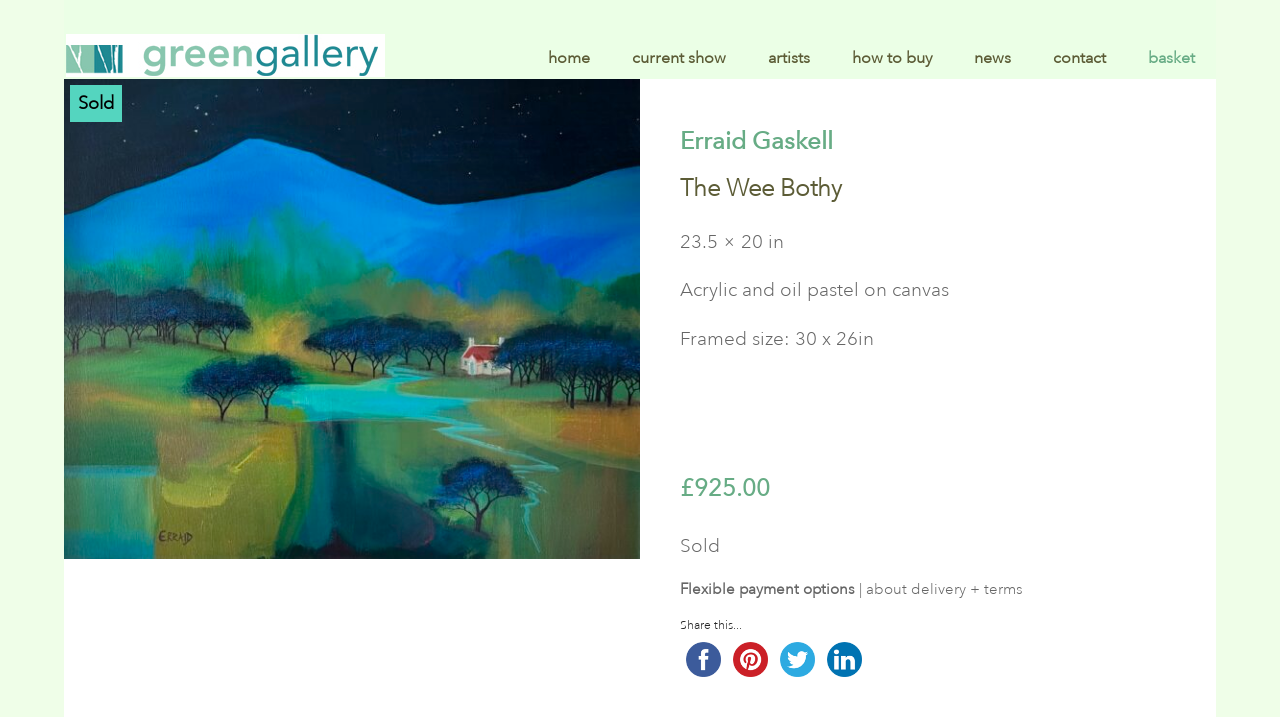

--- FILE ---
content_type: text/html; charset=UTF-8
request_url: https://greengallery.com/product/the-wee-bothy/
body_size: 19285
content:
<!DOCTYPE html>
<html lang="en-GB" class="no-js">
<head>
<meta charset="UTF-8">
<meta name="viewport" content="width=device-width, initial-scale=1">
<link rel="profile" href="https://gmpg.org/xfn/11">
<link rel="pingback" href="https://greengallery.com/xmlrpc.php">
<script src="https://greengallery.com/wp-content/themes/green-gallery-responsive/js/min/modernizr.custom-min.js"></script>
<meta name='robots' content='index, follow, max-image-preview:large, max-snippet:-1, max-video-preview:-1' />

	<!-- This site is optimized with the Yoast SEO plugin v26.8 - https://yoast.com/product/yoast-seo-wordpress/ -->
	<title>The Wee Bothy - Green Gallery</title>
	<link rel="canonical" href="https://greengallery.com/product/the-wee-bothy/" />
	<meta property="og:locale" content="en_GB" />
	<meta property="og:type" content="article" />
	<meta property="og:title" content="The Wee Bothy - Green Gallery" />
	<meta property="og:description" content="Acrylic and oil pastel on canvas Framed size: 30 x 26in &nbsp; &nbsp;" />
	<meta property="og:url" content="https://greengallery.com/product/the-wee-bothy/" />
	<meta property="og:site_name" content="Green Gallery" />
	<meta property="article:modified_time" content="2025-06-18T01:47:08+00:00" />
	<meta property="og:image" content="https://greengallery.com/wp-content/uploads/2023/03/The-Wee-Bothy-Erraid-Gaskell-Greengallery-Acrylic-and-oil-pastel-50x60cm-66x76cm-26in-x-30in-925-.jpg" />
	<meta property="og:image:width" content="2528" />
	<meta property="og:image:height" content="2105" />
	<meta property="og:image:type" content="image/jpeg" />
	<meta name="twitter:card" content="summary_large_image" />
	<meta name="twitter:label1" content="Estimated reading time" />
	<meta name="twitter:data1" content="1 minute" />
	<script type="application/ld+json" class="yoast-schema-graph">{"@context":"https://schema.org","@graph":[{"@type":"WebPage","@id":"https://greengallery.com/product/the-wee-bothy/","url":"https://greengallery.com/product/the-wee-bothy/","name":"The Wee Bothy - Green Gallery","isPartOf":{"@id":"https://greengallery.com/#website"},"primaryImageOfPage":{"@id":"https://greengallery.com/product/the-wee-bothy/#primaryimage"},"image":{"@id":"https://greengallery.com/product/the-wee-bothy/#primaryimage"},"thumbnailUrl":"https://greengallery.com/wp-content/uploads/2023/03/The-Wee-Bothy-Erraid-Gaskell-Greengallery-Acrylic-and-oil-pastel-50x60cm-66x76cm-26in-x-30in-925-.jpg","datePublished":"2023-03-17T19:50:34+00:00","dateModified":"2025-06-18T01:47:08+00:00","breadcrumb":{"@id":"https://greengallery.com/product/the-wee-bothy/#breadcrumb"},"inLanguage":"en-GB","potentialAction":[{"@type":"ReadAction","target":["https://greengallery.com/product/the-wee-bothy/"]}]},{"@type":"ImageObject","inLanguage":"en-GB","@id":"https://greengallery.com/product/the-wee-bothy/#primaryimage","url":"https://greengallery.com/wp-content/uploads/2023/03/The-Wee-Bothy-Erraid-Gaskell-Greengallery-Acrylic-and-oil-pastel-50x60cm-66x76cm-26in-x-30in-925-.jpg","contentUrl":"https://greengallery.com/wp-content/uploads/2023/03/The-Wee-Bothy-Erraid-Gaskell-Greengallery-Acrylic-and-oil-pastel-50x60cm-66x76cm-26in-x-30in-925-.jpg","width":2528,"height":2105},{"@type":"BreadcrumbList","@id":"https://greengallery.com/product/the-wee-bothy/#breadcrumb","itemListElement":[{"@type":"ListItem","position":1,"name":"Home","item":"https://greengallery.com/"},{"@type":"ListItem","position":2,"name":"Shop","item":"https://greengallery.com/shop/"},{"@type":"ListItem","position":3,"name":"The Wee Bothy"}]},{"@type":"WebSite","@id":"https://greengallery.com/#website","url":"https://greengallery.com/","name":"Green Gallery","description":"Scottish contemporary painting","potentialAction":[{"@type":"SearchAction","target":{"@type":"EntryPoint","urlTemplate":"https://greengallery.com/?s={search_term_string}"},"query-input":{"@type":"PropertyValueSpecification","valueRequired":true,"valueName":"search_term_string"}}],"inLanguage":"en-GB"}]}</script>
	<!-- / Yoast SEO plugin. -->


<script type='application/javascript'  id='pys-version-script'>console.log('PixelYourSite Free version 11.1.5.2');</script>
<link rel='dns-prefetch' href='//platform-api.sharethis.com' />
<link rel='dns-prefetch' href='//ajax.googleapis.com' />
<link rel="alternate" type="application/rss+xml" title="Green Gallery &raquo; Feed" href="https://greengallery.com/feed/" />
<link rel="alternate" type="application/rss+xml" title="Green Gallery &raquo; Comments Feed" href="https://greengallery.com/comments/feed/" />
<link rel="alternate" title="oEmbed (JSON)" type="application/json+oembed" href="https://greengallery.com/wp-json/oembed/1.0/embed?url=https%3A%2F%2Fgreengallery.com%2Fproduct%2Fthe-wee-bothy%2F" />
<link rel="alternate" title="oEmbed (XML)" type="text/xml+oembed" href="https://greengallery.com/wp-json/oembed/1.0/embed?url=https%3A%2F%2Fgreengallery.com%2Fproduct%2Fthe-wee-bothy%2F&#038;format=xml" />
<style id='wp-img-auto-sizes-contain-inline-css' type='text/css'>
img:is([sizes=auto i],[sizes^="auto," i]){contain-intrinsic-size:3000px 1500px}
/*# sourceURL=wp-img-auto-sizes-contain-inline-css */
</style>
<style id='wp-block-library-inline-css' type='text/css'>
:root{--wp-block-synced-color:#7a00df;--wp-block-synced-color--rgb:122,0,223;--wp-bound-block-color:var(--wp-block-synced-color);--wp-editor-canvas-background:#ddd;--wp-admin-theme-color:#007cba;--wp-admin-theme-color--rgb:0,124,186;--wp-admin-theme-color-darker-10:#006ba1;--wp-admin-theme-color-darker-10--rgb:0,107,160.5;--wp-admin-theme-color-darker-20:#005a87;--wp-admin-theme-color-darker-20--rgb:0,90,135;--wp-admin-border-width-focus:2px}@media (min-resolution:192dpi){:root{--wp-admin-border-width-focus:1.5px}}.wp-element-button{cursor:pointer}:root .has-very-light-gray-background-color{background-color:#eee}:root .has-very-dark-gray-background-color{background-color:#313131}:root .has-very-light-gray-color{color:#eee}:root .has-very-dark-gray-color{color:#313131}:root .has-vivid-green-cyan-to-vivid-cyan-blue-gradient-background{background:linear-gradient(135deg,#00d084,#0693e3)}:root .has-purple-crush-gradient-background{background:linear-gradient(135deg,#34e2e4,#4721fb 50%,#ab1dfe)}:root .has-hazy-dawn-gradient-background{background:linear-gradient(135deg,#faaca8,#dad0ec)}:root .has-subdued-olive-gradient-background{background:linear-gradient(135deg,#fafae1,#67a671)}:root .has-atomic-cream-gradient-background{background:linear-gradient(135deg,#fdd79a,#004a59)}:root .has-nightshade-gradient-background{background:linear-gradient(135deg,#330968,#31cdcf)}:root .has-midnight-gradient-background{background:linear-gradient(135deg,#020381,#2874fc)}:root{--wp--preset--font-size--normal:16px;--wp--preset--font-size--huge:42px}.has-regular-font-size{font-size:1em}.has-larger-font-size{font-size:2.625em}.has-normal-font-size{font-size:var(--wp--preset--font-size--normal)}.has-huge-font-size{font-size:var(--wp--preset--font-size--huge)}.has-text-align-center{text-align:center}.has-text-align-left{text-align:left}.has-text-align-right{text-align:right}.has-fit-text{white-space:nowrap!important}#end-resizable-editor-section{display:none}.aligncenter{clear:both}.items-justified-left{justify-content:flex-start}.items-justified-center{justify-content:center}.items-justified-right{justify-content:flex-end}.items-justified-space-between{justify-content:space-between}.screen-reader-text{border:0;clip-path:inset(50%);height:1px;margin:-1px;overflow:hidden;padding:0;position:absolute;width:1px;word-wrap:normal!important}.screen-reader-text:focus{background-color:#ddd;clip-path:none;color:#444;display:block;font-size:1em;height:auto;left:5px;line-height:normal;padding:15px 23px 14px;text-decoration:none;top:5px;width:auto;z-index:100000}html :where(.has-border-color){border-style:solid}html :where([style*=border-top-color]){border-top-style:solid}html :where([style*=border-right-color]){border-right-style:solid}html :where([style*=border-bottom-color]){border-bottom-style:solid}html :where([style*=border-left-color]){border-left-style:solid}html :where([style*=border-width]){border-style:solid}html :where([style*=border-top-width]){border-top-style:solid}html :where([style*=border-right-width]){border-right-style:solid}html :where([style*=border-bottom-width]){border-bottom-style:solid}html :where([style*=border-left-width]){border-left-style:solid}html :where(img[class*=wp-image-]){height:auto;max-width:100%}:where(figure){margin:0 0 1em}html :where(.is-position-sticky){--wp-admin--admin-bar--position-offset:var(--wp-admin--admin-bar--height,0px)}@media screen and (max-width:600px){html :where(.is-position-sticky){--wp-admin--admin-bar--position-offset:0px}}

/*# sourceURL=wp-block-library-inline-css */
</style><link rel='stylesheet' id='wc-blocks-style-css' href='https://greengallery.com/wp-content/plugins/woocommerce/assets/client/blocks/wc-blocks.css?ver=wc-10.4.3' type='text/css' media='all' />
<style id='global-styles-inline-css' type='text/css'>
:root{--wp--preset--aspect-ratio--square: 1;--wp--preset--aspect-ratio--4-3: 4/3;--wp--preset--aspect-ratio--3-4: 3/4;--wp--preset--aspect-ratio--3-2: 3/2;--wp--preset--aspect-ratio--2-3: 2/3;--wp--preset--aspect-ratio--16-9: 16/9;--wp--preset--aspect-ratio--9-16: 9/16;--wp--preset--color--black: #000000;--wp--preset--color--cyan-bluish-gray: #abb8c3;--wp--preset--color--white: #ffffff;--wp--preset--color--pale-pink: #f78da7;--wp--preset--color--vivid-red: #cf2e2e;--wp--preset--color--luminous-vivid-orange: #ff6900;--wp--preset--color--luminous-vivid-amber: #fcb900;--wp--preset--color--light-green-cyan: #7bdcb5;--wp--preset--color--vivid-green-cyan: #00d084;--wp--preset--color--pale-cyan-blue: #8ed1fc;--wp--preset--color--vivid-cyan-blue: #0693e3;--wp--preset--color--vivid-purple: #9b51e0;--wp--preset--gradient--vivid-cyan-blue-to-vivid-purple: linear-gradient(135deg,rgb(6,147,227) 0%,rgb(155,81,224) 100%);--wp--preset--gradient--light-green-cyan-to-vivid-green-cyan: linear-gradient(135deg,rgb(122,220,180) 0%,rgb(0,208,130) 100%);--wp--preset--gradient--luminous-vivid-amber-to-luminous-vivid-orange: linear-gradient(135deg,rgb(252,185,0) 0%,rgb(255,105,0) 100%);--wp--preset--gradient--luminous-vivid-orange-to-vivid-red: linear-gradient(135deg,rgb(255,105,0) 0%,rgb(207,46,46) 100%);--wp--preset--gradient--very-light-gray-to-cyan-bluish-gray: linear-gradient(135deg,rgb(238,238,238) 0%,rgb(169,184,195) 100%);--wp--preset--gradient--cool-to-warm-spectrum: linear-gradient(135deg,rgb(74,234,220) 0%,rgb(151,120,209) 20%,rgb(207,42,186) 40%,rgb(238,44,130) 60%,rgb(251,105,98) 80%,rgb(254,248,76) 100%);--wp--preset--gradient--blush-light-purple: linear-gradient(135deg,rgb(255,206,236) 0%,rgb(152,150,240) 100%);--wp--preset--gradient--blush-bordeaux: linear-gradient(135deg,rgb(254,205,165) 0%,rgb(254,45,45) 50%,rgb(107,0,62) 100%);--wp--preset--gradient--luminous-dusk: linear-gradient(135deg,rgb(255,203,112) 0%,rgb(199,81,192) 50%,rgb(65,88,208) 100%);--wp--preset--gradient--pale-ocean: linear-gradient(135deg,rgb(255,245,203) 0%,rgb(182,227,212) 50%,rgb(51,167,181) 100%);--wp--preset--gradient--electric-grass: linear-gradient(135deg,rgb(202,248,128) 0%,rgb(113,206,126) 100%);--wp--preset--gradient--midnight: linear-gradient(135deg,rgb(2,3,129) 0%,rgb(40,116,252) 100%);--wp--preset--font-size--small: 13px;--wp--preset--font-size--medium: 20px;--wp--preset--font-size--large: 36px;--wp--preset--font-size--x-large: 42px;--wp--preset--spacing--20: 0.44rem;--wp--preset--spacing--30: 0.67rem;--wp--preset--spacing--40: 1rem;--wp--preset--spacing--50: 1.5rem;--wp--preset--spacing--60: 2.25rem;--wp--preset--spacing--70: 3.38rem;--wp--preset--spacing--80: 5.06rem;--wp--preset--shadow--natural: 6px 6px 9px rgba(0, 0, 0, 0.2);--wp--preset--shadow--deep: 12px 12px 50px rgba(0, 0, 0, 0.4);--wp--preset--shadow--sharp: 6px 6px 0px rgba(0, 0, 0, 0.2);--wp--preset--shadow--outlined: 6px 6px 0px -3px rgb(255, 255, 255), 6px 6px rgb(0, 0, 0);--wp--preset--shadow--crisp: 6px 6px 0px rgb(0, 0, 0);}:where(.is-layout-flex){gap: 0.5em;}:where(.is-layout-grid){gap: 0.5em;}body .is-layout-flex{display: flex;}.is-layout-flex{flex-wrap: wrap;align-items: center;}.is-layout-flex > :is(*, div){margin: 0;}body .is-layout-grid{display: grid;}.is-layout-grid > :is(*, div){margin: 0;}:where(.wp-block-columns.is-layout-flex){gap: 2em;}:where(.wp-block-columns.is-layout-grid){gap: 2em;}:where(.wp-block-post-template.is-layout-flex){gap: 1.25em;}:where(.wp-block-post-template.is-layout-grid){gap: 1.25em;}.has-black-color{color: var(--wp--preset--color--black) !important;}.has-cyan-bluish-gray-color{color: var(--wp--preset--color--cyan-bluish-gray) !important;}.has-white-color{color: var(--wp--preset--color--white) !important;}.has-pale-pink-color{color: var(--wp--preset--color--pale-pink) !important;}.has-vivid-red-color{color: var(--wp--preset--color--vivid-red) !important;}.has-luminous-vivid-orange-color{color: var(--wp--preset--color--luminous-vivid-orange) !important;}.has-luminous-vivid-amber-color{color: var(--wp--preset--color--luminous-vivid-amber) !important;}.has-light-green-cyan-color{color: var(--wp--preset--color--light-green-cyan) !important;}.has-vivid-green-cyan-color{color: var(--wp--preset--color--vivid-green-cyan) !important;}.has-pale-cyan-blue-color{color: var(--wp--preset--color--pale-cyan-blue) !important;}.has-vivid-cyan-blue-color{color: var(--wp--preset--color--vivid-cyan-blue) !important;}.has-vivid-purple-color{color: var(--wp--preset--color--vivid-purple) !important;}.has-black-background-color{background-color: var(--wp--preset--color--black) !important;}.has-cyan-bluish-gray-background-color{background-color: var(--wp--preset--color--cyan-bluish-gray) !important;}.has-white-background-color{background-color: var(--wp--preset--color--white) !important;}.has-pale-pink-background-color{background-color: var(--wp--preset--color--pale-pink) !important;}.has-vivid-red-background-color{background-color: var(--wp--preset--color--vivid-red) !important;}.has-luminous-vivid-orange-background-color{background-color: var(--wp--preset--color--luminous-vivid-orange) !important;}.has-luminous-vivid-amber-background-color{background-color: var(--wp--preset--color--luminous-vivid-amber) !important;}.has-light-green-cyan-background-color{background-color: var(--wp--preset--color--light-green-cyan) !important;}.has-vivid-green-cyan-background-color{background-color: var(--wp--preset--color--vivid-green-cyan) !important;}.has-pale-cyan-blue-background-color{background-color: var(--wp--preset--color--pale-cyan-blue) !important;}.has-vivid-cyan-blue-background-color{background-color: var(--wp--preset--color--vivid-cyan-blue) !important;}.has-vivid-purple-background-color{background-color: var(--wp--preset--color--vivid-purple) !important;}.has-black-border-color{border-color: var(--wp--preset--color--black) !important;}.has-cyan-bluish-gray-border-color{border-color: var(--wp--preset--color--cyan-bluish-gray) !important;}.has-white-border-color{border-color: var(--wp--preset--color--white) !important;}.has-pale-pink-border-color{border-color: var(--wp--preset--color--pale-pink) !important;}.has-vivid-red-border-color{border-color: var(--wp--preset--color--vivid-red) !important;}.has-luminous-vivid-orange-border-color{border-color: var(--wp--preset--color--luminous-vivid-orange) !important;}.has-luminous-vivid-amber-border-color{border-color: var(--wp--preset--color--luminous-vivid-amber) !important;}.has-light-green-cyan-border-color{border-color: var(--wp--preset--color--light-green-cyan) !important;}.has-vivid-green-cyan-border-color{border-color: var(--wp--preset--color--vivid-green-cyan) !important;}.has-pale-cyan-blue-border-color{border-color: var(--wp--preset--color--pale-cyan-blue) !important;}.has-vivid-cyan-blue-border-color{border-color: var(--wp--preset--color--vivid-cyan-blue) !important;}.has-vivid-purple-border-color{border-color: var(--wp--preset--color--vivid-purple) !important;}.has-vivid-cyan-blue-to-vivid-purple-gradient-background{background: var(--wp--preset--gradient--vivid-cyan-blue-to-vivid-purple) !important;}.has-light-green-cyan-to-vivid-green-cyan-gradient-background{background: var(--wp--preset--gradient--light-green-cyan-to-vivid-green-cyan) !important;}.has-luminous-vivid-amber-to-luminous-vivid-orange-gradient-background{background: var(--wp--preset--gradient--luminous-vivid-amber-to-luminous-vivid-orange) !important;}.has-luminous-vivid-orange-to-vivid-red-gradient-background{background: var(--wp--preset--gradient--luminous-vivid-orange-to-vivid-red) !important;}.has-very-light-gray-to-cyan-bluish-gray-gradient-background{background: var(--wp--preset--gradient--very-light-gray-to-cyan-bluish-gray) !important;}.has-cool-to-warm-spectrum-gradient-background{background: var(--wp--preset--gradient--cool-to-warm-spectrum) !important;}.has-blush-light-purple-gradient-background{background: var(--wp--preset--gradient--blush-light-purple) !important;}.has-blush-bordeaux-gradient-background{background: var(--wp--preset--gradient--blush-bordeaux) !important;}.has-luminous-dusk-gradient-background{background: var(--wp--preset--gradient--luminous-dusk) !important;}.has-pale-ocean-gradient-background{background: var(--wp--preset--gradient--pale-ocean) !important;}.has-electric-grass-gradient-background{background: var(--wp--preset--gradient--electric-grass) !important;}.has-midnight-gradient-background{background: var(--wp--preset--gradient--midnight) !important;}.has-small-font-size{font-size: var(--wp--preset--font-size--small) !important;}.has-medium-font-size{font-size: var(--wp--preset--font-size--medium) !important;}.has-large-font-size{font-size: var(--wp--preset--font-size--large) !important;}.has-x-large-font-size{font-size: var(--wp--preset--font-size--x-large) !important;}
/*# sourceURL=global-styles-inline-css */
</style>

<style id='classic-theme-styles-inline-css' type='text/css'>
/*! This file is auto-generated */
.wp-block-button__link{color:#fff;background-color:#32373c;border-radius:9999px;box-shadow:none;text-decoration:none;padding:calc(.667em + 2px) calc(1.333em + 2px);font-size:1.125em}.wp-block-file__button{background:#32373c;color:#fff;text-decoration:none}
/*# sourceURL=/wp-includes/css/classic-themes.min.css */
</style>
<link rel='stylesheet' id='wcsob-css' href='https://greengallery.com/wp-content/plugins/sold-out-badge-for-woocommerce//style.css?ver=6.9' type='text/css' media='all' />
<style id='wcsob-inline-css' type='text/css'>
.wcsob_soldout { color: #000000;background: #54D5BF;font-size: 18px;padding-top: 3px;padding-right: 8px;padding-bottom: 3px;padding-left: 8px;font-weight: bold;width: auto;height: auto;border-radius: 0px;z-index: 9999;text-align: center;position: absolute;top: 6px;right: auto;bottom: auto;left: 6px; }.single-product .wcsob_soldout { top: 6px;right: auto;bottom: auto;left: 6px; }.woocommerce .product.outofstock .woocommerce-LoopProduct-link:before, .elementor-posts .product.outofstock .elementor-post__thumbnail__link:before, .wcsob-outofstock-product .woocommerce-product-gallery:before { content: 'Sold';color: #000000;background: #54D5BF;font-size: 18px;padding-top: 3px;padding-right: 8px;padding-bottom: 3px;padding-left: 8px;font-weight: bold;width: auto;height: auto;border-radius: 0px;z-index: 9999;text-align: center;position: absolute;top: 6px;right: auto;bottom: auto;left: 6px; }.wcsob-outofstock-product .woocommerce-product-gallery:before { top: 6px;right: auto;bottom: auto;left: 6px; }.woocommerce .related .product:not(.outofstock) :before{display:none}.woocommerce .upsells .product:not(.outofstock) :before{display:none}
/*# sourceURL=wcsob-inline-css */
</style>
<link rel='stylesheet' id='woocommerce-layout-css' href='https://greengallery.com/wp-content/plugins/woocommerce/assets/css/woocommerce-layout.css?ver=10.4.3' type='text/css' media='all' />
<link rel='stylesheet' id='woocommerce-general-css' href='https://greengallery.com/wp-content/plugins/woocommerce/assets/css/woocommerce.css?ver=10.4.3' type='text/css' media='all' />
<style id='woocommerce-inline-inline-css' type='text/css'>
.woocommerce form .form-row .required { visibility: visible; }
/*# sourceURL=woocommerce-inline-inline-css */
</style>
<link rel='stylesheet' id='greengallery-style-css' href='https://greengallery.com/wp-content/themes/green-gallery-responsive/style.css?ver=0.1.4b' type='text/css' media='all' />
<link rel='stylesheet' id='woocommerce-smallscreen-custom-css' href='https://greengallery.com/wp-content/plugins/woocommerce/assets/css/woocommerce-smallscreen.css?ver%5Bupdate%5D=0&#038;ver%5BWP_Themetheme_root%5D=/home/u529732852/domains/greengallery.com/public_html/wp-content/themes&#038;ver%5BWP_Themeheaders%5D%5BWC%20requires%20at%20least%5D&#038;ver%5BWP_Themeheaders%5D%5BWC%20tested%20up%20to%5D&#038;ver%5BWP_Themeheaders%5D%5BWoo%5D&#038;ver%5BWP_Themeheaders%5D%5BName%5D=GreenGallery%20Responsive&#038;ver%5BWP_Themeheaders%5D%5BThemeURI%5D=http://underscores.me/&#038;ver%5BWP_Themeheaders%5D%5BDescription%5D=A%20base%20theme%20framework%20for%20Steven%20Park&#039;s%20Wordpress%20themes,%20based%20on%20the%20Underscores%20theme%20from%20Automattic%20%5Bhttp://underscores.me/%5D&#038;ver%5BWP_Themeheaders%5D%5BAuthor%5D=Steven%20Park&#038;ver%5BWP_Themeheaders%5D%5BAuthorURI%5D=http://stevenpark.co.uk&#038;ver%5BWP_Themeheaders%5D%5BVersion%5D=0.1.4b&#038;ver%5BWP_Themeheaders%5D%5BTemplate%5D&#038;ver%5BWP_Themeheaders%5D%5BStatus%5D&#038;ver%5BWP_Themeheaders%5D%5BTags%5D&#038;ver%5BWP_Themeheaders%5D%5BTextDomain%5D=greengallery&#038;ver%5BWP_Themeheaders%5D%5BDomainPath%5D&#038;ver%5BWP_Themeheaders%5D%5BRequiresWP%5D&#038;ver%5BWP_Themeheaders%5D%5BRequiresPHP%5D&#038;ver%5BWP_Themeheaders%5D%5BUpdateURI%5D&#038;ver%5BWP_Themeblock_theme%5D=0&#038;ver%5BWP_Themestylesheet%5D=green-gallery-responsive&#038;ver%5BWP_Themetemplate%5D=green-gallery-responsive&#038;ver%5BWP_Themecache_hash%5D=77b5cbfb8e92684abac83fbb559371f2&#038;ver%5BWP_Themeblock_template_folders%5D%5Bwp_template%5D=templates&#038;ver%5BWP_Themeblock_template_folders%5D%5Bwp_template_part%5D=parts&#038;ver%5BWP_Themedefault_template_folders%5D%5Bwp_template%5D=templates&#038;ver%5BWP_Themedefault_template_folders%5D%5Bwp_template_part%5D=parts' type='text/css' media='only screen and (max-width: 767px)' />
<script type="text/javascript" src="//platform-api.sharethis.com/js/sharethis.js?ver=8.5.3#property=67c20354c91f7e0012cfdb20&amp;product=gdpr-compliance-tool-v2&amp;source=simple-share-buttons-adder-wordpress" id="simple-share-buttons-adder-mu-js"></script>
<script type="text/javascript" src="https://ajax.googleapis.com/ajax/libs/jquery/1.11.3/jquery.min.js" id="jquery-js"></script>
<script type="text/javascript" src="https://greengallery.com/wp-content/plugins/woocommerce/assets/js/jquery-blockui/jquery.blockUI.min.js?ver=2.7.0-wc.10.4.3" id="wc-jquery-blockui-js" defer="defer" data-wp-strategy="defer"></script>
<script type="text/javascript" id="wc-add-to-cart-js-extra">
/* <![CDATA[ */
var wc_add_to_cart_params = {"ajax_url":"/wp-admin/admin-ajax.php","wc_ajax_url":"/?wc-ajax=%%endpoint%%","i18n_view_cart":"View basket","cart_url":"https://greengallery.com/view-basket/","is_cart":"","cart_redirect_after_add":"no"};
//# sourceURL=wc-add-to-cart-js-extra
/* ]]> */
</script>
<script type="text/javascript" src="https://greengallery.com/wp-content/plugins/woocommerce/assets/js/frontend/add-to-cart.min.js?ver=10.4.3" id="wc-add-to-cart-js" defer="defer" data-wp-strategy="defer"></script>
<script type="text/javascript" id="wc-single-product-js-extra">
/* <![CDATA[ */
var wc_single_product_params = {"i18n_required_rating_text":"Please select a rating","i18n_rating_options":["1 of 5 stars","2 of 5 stars","3 of 5 stars","4 of 5 stars","5 of 5 stars"],"i18n_product_gallery_trigger_text":"View full-screen image gallery","review_rating_required":"yes","flexslider":{"rtl":false,"animation":"slide","smoothHeight":true,"directionNav":false,"controlNav":"thumbnails","slideshow":false,"animationSpeed":500,"animationLoop":false,"allowOneSlide":false},"zoom_enabled":"","zoom_options":[],"photoswipe_enabled":"","photoswipe_options":{"shareEl":false,"closeOnScroll":false,"history":false,"hideAnimationDuration":0,"showAnimationDuration":0},"flexslider_enabled":""};
//# sourceURL=wc-single-product-js-extra
/* ]]> */
</script>
<script type="text/javascript" src="https://greengallery.com/wp-content/plugins/woocommerce/assets/js/frontend/single-product.min.js?ver=10.4.3" id="wc-single-product-js" defer="defer" data-wp-strategy="defer"></script>
<script type="text/javascript" src="https://greengallery.com/wp-content/plugins/woocommerce/assets/js/js-cookie/js.cookie.min.js?ver=2.1.4-wc.10.4.3" id="wc-js-cookie-js" defer="defer" data-wp-strategy="defer"></script>
<script type="text/javascript" id="woocommerce-js-extra">
/* <![CDATA[ */
var woocommerce_params = {"ajax_url":"/wp-admin/admin-ajax.php","wc_ajax_url":"/?wc-ajax=%%endpoint%%","i18n_password_show":"Show password","i18n_password_hide":"Hide password"};
//# sourceURL=woocommerce-js-extra
/* ]]> */
</script>
<script type="text/javascript" src="https://greengallery.com/wp-content/plugins/woocommerce/assets/js/frontend/woocommerce.min.js?ver=10.4.3" id="woocommerce-js" defer="defer" data-wp-strategy="defer"></script>
<script type="text/javascript" src="https://greengallery.com/wp-content/plugins/pixelyoursite/dist/scripts/jquery.bind-first-0.2.3.min.js?ver=0.2.3" id="jquery-bind-first-js"></script>
<script type="text/javascript" src="https://greengallery.com/wp-content/plugins/pixelyoursite/dist/scripts/js.cookie-2.1.3.min.js?ver=2.1.3" id="js-cookie-pys-js"></script>
<script type="text/javascript" src="https://greengallery.com/wp-content/plugins/pixelyoursite/dist/scripts/tld.min.js?ver=2.3.1" id="js-tld-js"></script>
<script type="text/javascript" id="pys-js-extra">
/* <![CDATA[ */
var pysOptions = {"staticEvents":{"facebook":{"woo_view_content":[{"delay":0,"type":"static","name":"ViewContent","pixelIds":["191440138264274"],"eventID":"56717156-4872-4268-81fc-0c50f865e33b","params":{"content_ids":["11452"],"content_type":"product","content_name":"The Wee Bothy","category_name":"Uncategorised","value":"925","currency":"GBP","contents":[{"id":"11452","quantity":1}],"product_price":"925","page_title":"The Wee Bothy","post_type":"product","post_id":11452,"plugin":"PixelYourSite","user_role":"guest","event_url":"greengallery.com/product/the-wee-bothy/"},"e_id":"woo_view_content","ids":[],"hasTimeWindow":false,"timeWindow":0,"woo_order":"","edd_order":""}],"init_event":[{"delay":0,"type":"static","ajaxFire":false,"name":"PageView","pixelIds":["191440138264274"],"eventID":"2e33954b-4711-4d7a-b261-ca3be4ad11a0","params":{"page_title":"The Wee Bothy","post_type":"product","post_id":11452,"plugin":"PixelYourSite","user_role":"guest","event_url":"greengallery.com/product/the-wee-bothy/"},"e_id":"init_event","ids":[],"hasTimeWindow":false,"timeWindow":0,"woo_order":"","edd_order":""}]}},"dynamicEvents":{"woo_add_to_cart_on_button_click":{"facebook":{"delay":0,"type":"dyn","name":"AddToCart","pixelIds":["191440138264274"],"eventID":"58e95029-8798-4248-ac66-e1b9c00108c1","params":{"page_title":"The Wee Bothy","post_type":"product","post_id":11452,"plugin":"PixelYourSite","user_role":"guest","event_url":"greengallery.com/product/the-wee-bothy/"},"e_id":"woo_add_to_cart_on_button_click","ids":[],"hasTimeWindow":false,"timeWindow":0,"woo_order":"","edd_order":""}}},"triggerEvents":[],"triggerEventTypes":[],"facebook":{"pixelIds":["191440138264274"],"advancedMatching":[],"advancedMatchingEnabled":false,"removeMetadata":false,"wooVariableAsSimple":false,"serverApiEnabled":false,"wooCRSendFromServer":false,"send_external_id":null,"enabled_medical":false,"do_not_track_medical_param":["event_url","post_title","page_title","landing_page","content_name","categories","category_name","tags"],"meta_ldu":false},"debug":"","siteUrl":"https://greengallery.com","ajaxUrl":"https://greengallery.com/wp-admin/admin-ajax.php","ajax_event":"58b445b74b","enable_remove_download_url_param":"1","cookie_duration":"7","last_visit_duration":"60","enable_success_send_form":"","ajaxForServerEvent":"1","ajaxForServerStaticEvent":"1","useSendBeacon":"1","send_external_id":"1","external_id_expire":"180","track_cookie_for_subdomains":"1","google_consent_mode":"1","gdpr":{"ajax_enabled":false,"all_disabled_by_api":false,"facebook_disabled_by_api":false,"analytics_disabled_by_api":false,"google_ads_disabled_by_api":false,"pinterest_disabled_by_api":false,"bing_disabled_by_api":false,"reddit_disabled_by_api":false,"externalID_disabled_by_api":false,"facebook_prior_consent_enabled":true,"analytics_prior_consent_enabled":true,"google_ads_prior_consent_enabled":null,"pinterest_prior_consent_enabled":true,"bing_prior_consent_enabled":true,"cookiebot_integration_enabled":false,"cookiebot_facebook_consent_category":"marketing","cookiebot_analytics_consent_category":"statistics","cookiebot_tiktok_consent_category":"marketing","cookiebot_google_ads_consent_category":"marketing","cookiebot_pinterest_consent_category":"marketing","cookiebot_bing_consent_category":"marketing","consent_magic_integration_enabled":false,"real_cookie_banner_integration_enabled":false,"cookie_notice_integration_enabled":false,"cookie_law_info_integration_enabled":false,"analytics_storage":{"enabled":true,"value":"granted","filter":false},"ad_storage":{"enabled":true,"value":"granted","filter":false},"ad_user_data":{"enabled":true,"value":"granted","filter":false},"ad_personalization":{"enabled":true,"value":"granted","filter":false}},"cookie":{"disabled_all_cookie":false,"disabled_start_session_cookie":false,"disabled_advanced_form_data_cookie":false,"disabled_landing_page_cookie":false,"disabled_first_visit_cookie":false,"disabled_trafficsource_cookie":false,"disabled_utmTerms_cookie":false,"disabled_utmId_cookie":false},"tracking_analytics":{"TrafficSource":"direct","TrafficLanding":"undefined","TrafficUtms":[],"TrafficUtmsId":[]},"GATags":{"ga_datalayer_type":"default","ga_datalayer_name":"dataLayerPYS"},"woo":{"enabled":true,"enabled_save_data_to_orders":true,"addToCartOnButtonEnabled":true,"addToCartOnButtonValueEnabled":true,"addToCartOnButtonValueOption":"price","singleProductId":11452,"removeFromCartSelector":"form.woocommerce-cart-form .remove","addToCartCatchMethod":"add_cart_js","is_order_received_page":false,"containOrderId":false},"edd":{"enabled":false},"cache_bypass":"1769996654"};
//# sourceURL=pys-js-extra
/* ]]> */
</script>
<script type="text/javascript" src="https://greengallery.com/wp-content/plugins/pixelyoursite/dist/scripts/public.js?ver=11.1.5.2" id="pys-js"></script>
<link rel="https://api.w.org/" href="https://greengallery.com/wp-json/" /><link rel="alternate" title="JSON" type="application/json" href="https://greengallery.com/wp-json/wp/v2/product/11452" /><link rel="EditURI" type="application/rsd+xml" title="RSD" href="https://greengallery.com/xmlrpc.php?rsd" />
<meta name="generator" content="WordPress 6.9" />
<meta name="generator" content="WooCommerce 10.4.3" />
<link rel='shortlink' href='https://greengallery.com/?p=11452' />
		<script type="text/javascript">
			var _statcounter = _statcounter || [];
			_statcounter.push({"tags": {"author": "greengallery"}});
		</script>
		<meta name="pinterest-rich-pin" content="false" /><!-- Google site verification - Google for WooCommerce -->
<meta name="google-site-verification" content="p8YsdAbT070H0zz79vcdJoFMJnzNmZaQEdtB23Q-AEY" />
	<noscript><style>.woocommerce-product-gallery{ opacity: 1 !important; }</style></noscript>
	<link rel="icon" href="https://greengallery.com/wp-content/uploads/2025/02/cropped-Green-Gallery-Favicon-sq-32x32.jpg" sizes="32x32" />
<link rel="icon" href="https://greengallery.com/wp-content/uploads/2025/02/cropped-Green-Gallery-Favicon-sq-192x192.jpg" sizes="192x192" />
<link rel="apple-touch-icon" href="https://greengallery.com/wp-content/uploads/2025/02/cropped-Green-Gallery-Favicon-sq-180x180.jpg" />
<meta name="msapplication-TileImage" content="https://greengallery.com/wp-content/uploads/2025/02/cropped-Green-Gallery-Favicon-sq-270x270.jpg" />

		<!-- Global site tag (gtag.js) - Google Ads: AW-17221264183 - Google for WooCommerce -->
		<script async src="https://www.googletagmanager.com/gtag/js?id=AW-17221264183"></script>
		<script>
			window.dataLayer = window.dataLayer || [];
			function gtag() { dataLayer.push(arguments); }
			gtag( 'consent', 'default', {
				analytics_storage: 'denied',
				ad_storage: 'denied',
				ad_user_data: 'denied',
				ad_personalization: 'denied',
				region: ['AT', 'BE', 'BG', 'HR', 'CY', 'CZ', 'DK', 'EE', 'FI', 'FR', 'DE', 'GR', 'HU', 'IS', 'IE', 'IT', 'LV', 'LI', 'LT', 'LU', 'MT', 'NL', 'NO', 'PL', 'PT', 'RO', 'SK', 'SI', 'ES', 'SE', 'GB', 'CH'],
				wait_for_update: 500,
			} );
			gtag('js', new Date());
			gtag('set', 'developer_id.dOGY3NW', true);
			gtag("config", "AW-17221264183", { "groups": "GLA", "send_page_view": false });		</script>

		<link rel="shortcut icon" type="image/x-icon" href="https://greengallery.com/favicon.ico">
<script type="text/javascript" src="//fast.fonts.net/jsapi/e46f6b46-4c31-4157-a575-075223d5a07b.js"></script>
<link rel='stylesheet' id='simple-share-buttons-adder-ssba-css' href='https://greengallery.com/wp-content/plugins/simple-share-buttons-adder/css/ssba.css?ver=1758732938' type='text/css' media='all' />
<style id='simple-share-buttons-adder-ssba-inline-css' type='text/css'>
	.ssba {
									
									
									
									
								}
								.ssba img
								{
									width: 35px !important;
									padding: 6px;
									border:  0;
									box-shadow: none !important;
									display: inline !important;
									vertical-align: middle;
									box-sizing: unset;
								}

								.ssba-classic-2 .ssbp-text {
									display: none!important;
								}

								.ssba .fb-save
								{
								padding: 6px;
								line-height: 30px; }
								.ssba, .ssba a
								{
									text-decoration:none;
									background: none;
									
									font-size: 12px;
									
									
								}
								

			   #ssba-bar-2 .ssbp-bar-list {
					max-width: 48px !important;;
			   }
			   #ssba-bar-2 .ssbp-bar-list li a {height: 48px !important; width: 48px !important; 
				}
				#ssba-bar-2 .ssbp-bar-list li a:hover {
				}

				#ssba-bar-2 .ssbp-bar-list li a svg,
				 #ssba-bar-2 .ssbp-bar-list li a svg path, .ssbp-bar-list li a.ssbp-surfingbird span:not(.color-icon) svg polygon {line-height: 48px !important;; font-size: 18px;}
				#ssba-bar-2 .ssbp-bar-list li a:hover svg,
				 #ssba-bar-2 .ssbp-bar-list li a:hover svg path, .ssbp-bar-list li a.ssbp-surfingbird span:not(.color-icon) svg polygon {}
				#ssba-bar-2 .ssbp-bar-list li {
				margin: 0px 0!important;
				}@media only screen and ( max-width: 750px ) {
				#ssba-bar-2 {
				display: block;
				}
			}
/*# sourceURL=simple-share-buttons-adder-ssba-inline-css */
</style>
</head>

<body class="wp-singular product-template-default single single-product postid-11452 wp-theme-green-gallery-responsive theme-green-gallery-responsive wcsob-outofstock-product woocommerce woocommerce-page woocommerce-no-js">
<div id="page" class="site">
	<a class="skip-link screen-reader-text" href="#content">Skip to content</a>

	<header id="masthead" class="site-header" role="banner">
		<a href="https://greengallery.com/" class="site-branding" rel="home">
							<p class="site-title"><span class="screen-reader-text">Green Gallery | <span class="site-description">Scottish contemporary painting</span></span></p>
					</a><!-- .site-branding -->

		<nav id="site-navigation" class="main-navigation" role="navigation">
			<button class="menu-toggle" aria-controls="primary-menu" aria-expanded="false">Menu</button>
			<div class="menu-main-menu-container"><ul id="primary-menu" class="menu"><li id="menu-item-415" class="menu-item menu-item-type-post_type menu-item-object-page menu-item-home menu-item-415"><a href="https://greengallery.com/">Home</a></li>
<li id="menu-item-413" class="menu-item menu-item-type-post_type menu-item-object-page menu-item-413"><a href="https://greengallery.com/current-show-diary/">Current show</a></li>
<li id="menu-item-410" class="menu-item menu-item-type-post_type menu-item-object-page menu-item-410"><a href="https://greengallery.com/artist/">Artists</a></li>
<li id="menu-item-8144" class="menu-item menu-item-type-post_type menu-item-object-page menu-item-8144"><a href="https://greengallery.com/how-to-buy/">How to buy</a></li>
<li id="menu-item-1976" class="menu-item menu-item-type-taxonomy menu-item-object-category menu-item-1976"><a href="https://greengallery.com/category/news/">News</a></li>
<li id="menu-item-412" class="menu-item menu-item-type-post_type menu-item-object-page menu-item-412"><a href="https://greengallery.com/contact/">Contact</a></li>
<li id="menu-item-1977" class="menu-item menu-item-type-custom menu-item-object-custom menu-item-1977"><a href="https://greengallery.com/view-basket/">Basket</a></li>
</ul></div>		</nav><!-- #site-navigation -->
	</header><!-- #masthead -->

	<div id="content" class="site-content">

	<div id="primary" class="content-area clear"><main id="main" class="site-main" role="main">
		
			
<div class="woocommerce-notices-wrapper"></div>
<div id="product-11452" class="post-11452 product type-product status-publish has-post-thumbnail product_cat-uncategorised product_shipping_class-94 first outofstock sold-individually shipping-taxable purchasable product-type-simple">

	<div class="woocommerce-product-gallery woocommerce-product-gallery--with-images woocommerce-product-gallery--columns-4 images" data-columns="4" style="opacity: 0; transition: opacity .25s ease-in-out;">
	<div class="woocommerce-product-gallery__wrapper">
		<div data-thumb="https://greengallery.com/wp-content/uploads/2023/03/The-Wee-Bothy-Erraid-Gaskell-Greengallery-Acrylic-and-oil-pastel-50x60cm-66x76cm-26in-x-30in-925--100x100.jpg" data-thumb-alt="The Wee Bothy" data-thumb-srcset="https://greengallery.com/wp-content/uploads/2023/03/The-Wee-Bothy-Erraid-Gaskell-Greengallery-Acrylic-and-oil-pastel-50x60cm-66x76cm-26in-x-30in-925--100x100.jpg 100w, https://greengallery.com/wp-content/uploads/2023/03/The-Wee-Bothy-Erraid-Gaskell-Greengallery-Acrylic-and-oil-pastel-50x60cm-66x76cm-26in-x-30in-925--150x150.jpg 150w, https://greengallery.com/wp-content/uploads/2023/03/The-Wee-Bothy-Erraid-Gaskell-Greengallery-Acrylic-and-oil-pastel-50x60cm-66x76cm-26in-x-30in-925--264x264.jpg 264w, https://greengallery.com/wp-content/uploads/2023/03/The-Wee-Bothy-Erraid-Gaskell-Greengallery-Acrylic-and-oil-pastel-50x60cm-66x76cm-26in-x-30in-925--300x300.jpg 300w"  data-thumb-sizes="(max-width: 100px) 100vw, 100px" class="woocommerce-product-gallery__image"><a href="https://greengallery.com/wp-content/uploads/2023/03/The-Wee-Bothy-Erraid-Gaskell-Greengallery-Acrylic-and-oil-pastel-50x60cm-66x76cm-26in-x-30in-925-.jpg"><img width="600" height="500" src="https://greengallery.com/wp-content/uploads/2023/03/The-Wee-Bothy-Erraid-Gaskell-Greengallery-Acrylic-and-oil-pastel-50x60cm-66x76cm-26in-x-30in-925--600x500.jpg" class="wp-post-image" alt="The Wee Bothy" data-caption="" data-src="https://greengallery.com/wp-content/uploads/2023/03/The-Wee-Bothy-Erraid-Gaskell-Greengallery-Acrylic-and-oil-pastel-50x60cm-66x76cm-26in-x-30in-925-.jpg" data-large_image="https://greengallery.com/wp-content/uploads/2023/03/The-Wee-Bothy-Erraid-Gaskell-Greengallery-Acrylic-and-oil-pastel-50x60cm-66x76cm-26in-x-30in-925-.jpg" data-large_image_width="2528" data-large_image_height="2105" decoding="async" fetchpriority="high" srcset="https://greengallery.com/wp-content/uploads/2023/03/The-Wee-Bothy-Erraid-Gaskell-Greengallery-Acrylic-and-oil-pastel-50x60cm-66x76cm-26in-x-30in-925--600x500.jpg 600w, https://greengallery.com/wp-content/uploads/2023/03/The-Wee-Bothy-Erraid-Gaskell-Greengallery-Acrylic-and-oil-pastel-50x60cm-66x76cm-26in-x-30in-925--300x250.jpg 300w, https://greengallery.com/wp-content/uploads/2023/03/The-Wee-Bothy-Erraid-Gaskell-Greengallery-Acrylic-and-oil-pastel-50x60cm-66x76cm-26in-x-30in-925--1024x853.jpg 1024w, https://greengallery.com/wp-content/uploads/2023/03/The-Wee-Bothy-Erraid-Gaskell-Greengallery-Acrylic-and-oil-pastel-50x60cm-66x76cm-26in-x-30in-925--768x639.jpg 768w, https://greengallery.com/wp-content/uploads/2023/03/The-Wee-Bothy-Erraid-Gaskell-Greengallery-Acrylic-and-oil-pastel-50x60cm-66x76cm-26in-x-30in-925--1536x1279.jpg 1536w, https://greengallery.com/wp-content/uploads/2023/03/The-Wee-Bothy-Erraid-Gaskell-Greengallery-Acrylic-and-oil-pastel-50x60cm-66x76cm-26in-x-30in-925--2048x1705.jpg 2048w, https://greengallery.com/wp-content/uploads/2023/03/The-Wee-Bothy-Erraid-Gaskell-Greengallery-Acrylic-and-oil-pastel-50x60cm-66x76cm-26in-x-30in-925--108x90.jpg 108w" sizes="(max-width: 600px) 100vw, 600px" /></a></div>	</div>
</div>

	<div class="summary entry-summary with-padding-large">
		
		<h1><strong>Erraid Gaskell</strong></h1>		<h2 itemprop="name" class="product_title">The Wee Bothy</h2>
		<p class="preview-meta">23.5 &times; 20 in<br /></p><div class="product-description"><p>Acrylic and oil pastel on canvas</p>
<p>Framed size: 30 x 26in</p>
<p>&nbsp;</p>
<p>&nbsp;</p>
</div>
		<p class="price"><span class="woocommerce-Price-amount amount"><bdi><span class="woocommerce-Price-currencySymbol">&pound;</span>925.00</bdi></span></p>
<p class="wcsob_soldout_text">Sold</p><p class="product-terms"><a href="https://greengallery.com/flexible-payment-options/"><strong>Flexible payment options</strong></a> | <a href="https://greengallery.com/terms/">about delivery + terms</a></p><!-- Simple Share Buttons Adder (8.5.3) simplesharebuttons.com --><div class="ssba-classic-2 ssba ssbp-wrap aligncenter ssbp--theme-1"><div style="text-align:N"><span class="ssba-share-text">Share this...</span><br/><a data-site="facebook" class="ssba_facebook_share ssba_share_link" href="https://www.facebook.com/sharer.php?t=The Wee Bothy&u=https://greengallery.com/product/the-wee-bothy/"  style="color:; background-color: ; height: 48px; width: 48px; " ><img src="https://greengallery.com/wp-content/plugins/simple-share-buttons-adder/buttons/somacro/facebook.png" style="width: 35px;" title="facebook" class="ssba ssba-img" alt="Share on facebook" /><div title="Facebook" class="ssbp-text">Facebook</div></a><a data-site="pinterest" class="ssba_pinterest_share ssba_share_link" href="https://pinterest.com/pin/create/button/?description=The Wee Bothy&media=&url=https://greengallery.com/product/the-wee-bothy/"  style="color:; background-color: ; height: 48px; width: 48px; " ><img src="https://greengallery.com/wp-content/plugins/simple-share-buttons-adder/buttons/somacro/pinterest.png" style="width: 35px;" title="pinterest" class="ssba ssba-img" alt="Share on pinterest" /><div title="Pinterest" class="ssbp-text">Pinterest</div></a><a data-site="twitter" class="ssba_twitter_share ssba_share_link" href="https://twitter.com/intent/tweet?text=The Wee Bothy&url=https://greengallery.com/product/the-wee-bothy/&via="  style="color:; background-color: ; height: 48px; width: 48px; " ><img src="https://greengallery.com/wp-content/plugins/simple-share-buttons-adder/buttons/somacro/twitter.png" style="width: 35px;" title="twitter" class="ssba ssba-img" alt="Share on twitter" /><div title="Twitter" class="ssbp-text">Twitter</div></a><a data-site="linkedin" class="ssba_linkedin_share ssba_share_link" href="https://www.linkedin.com/shareArticle?title=The Wee Bothy&url=https://greengallery.com/product/the-wee-bothy/"  style="color:; background-color: ; height: 48px; width: 48px; " ><img src="https://greengallery.com/wp-content/plugins/simple-share-buttons-adder/buttons/somacro/linkedin.png" style="width: 35px;" title="linkedin" class="ssba ssba-img" alt="Share on linkedin" /><div title="Linkedin" class="ssbp-text">Linkedin</div></a></div></div>
	</div><!-- .summary -->

	
</div><!-- #product-11452 -->

<script type="text/javascript">
/* <![CDATA[ */
gtag("event", "view_item", {
			send_to: "GLA",
			ecomm_pagetype: "product",
			value: 925.000000,
			items:[{
				id: "gla_11452",
				price: 925.000000,
				google_business_vertical: "retail",
				name: "The Wee Bothy",
				category: "Uncategorised",
			}]});
/* ]]> */
</script>

		
	</main></div>
	
	
		<div id="content-bio"><h2>About Erraid Gaskell</h2><p class="font_8">Erraid is a modern abstract expressionist artist. Her vivid landscapes do not copy Nature. Rather, they explore intense experience and dreaming through memory and imagination,  creating form and a sense of place. Her paintings are at the intersection of  landscape and dreamscape, inscape and escape.</p>
<p class="font_8">Erraid uses a wide range of materials such as acrylic, pastel, collage and oil. From her home in Perthshire, she draws inspiration from the countryside in Scotland and overseas. Folklore and Færie have always inspired her.  She likes to enchant through the colours of her palette, textures and imagery.</p>
<p class="font_8">Erraid's painting process is holistic and instinctive. She creates pieces with  many layers of colour, allowing translucent and opaque shapes to overlap. Combining unusual colours onto canvas, depicting nature's wildness and mystery brings her joy.</p>
<p class="font_8">She invites the viewer to see the magnificence of nature through her art.</p></h3></div>		<div id="artist-current-works" class="with-bg-secondary"><h2>Other works from this artist</h2><ul class="image-preview-list"><li><div class="image-preview-img"><a href="https://greengallery.com/product/dreaming-of-elsewhere/"><img width="264" height="264" src="https://greengallery.com/wp-content/uploads/2025/04/Erraid-Gaskell-Dreaming-of-Elsewhere-Mied-media-on-canvas-50x60cm-F-1100-264x264.jpeg" class="attachment-square-preview size-square-preview wp-post-image" alt="Dreaming of Elsewhere by Erraid Gaskell" decoding="async" loading="lazy" /></a></div><p class="image-preview-meta"><strong>Erraid Gaskell</strong><br />'Dreaming of Elsewhere'<br />19.7 &times; 23.6 in<br /><strong><span class="woocommerce-Price-amount amount"><bdi><span class="woocommerce-Price-currencySymbol">&pound;</span>1,100.00</bdi></span></strong>				<a href="https://greengallery.com/product/dreaming-of-elsewhere/" class="view-link">View</a></p></li><li><div class="image-preview-img"><a href="https://greengallery.com/product/up-the-track/"><img width="264" height="264" src="https://greengallery.com/wp-content/uploads/2025/04/Erraid-Gaskell-Up-The-Track-Mixed-media-on-canvas-50x50-UF-885--264x264.jpeg" class="attachment-square-preview size-square-preview wp-post-image" alt="Up The Track by Erraid Gaskell" decoding="async" loading="lazy" /></a></div><p class="image-preview-meta"><strong>Erraid Gaskell</strong><br />'Up The Track'<br />19.7 &times; 23.6 in<br /><strong><span class="woocommerce-Price-amount amount"><bdi><span class="woocommerce-Price-currencySymbol">&pound;</span>885.00</bdi></span></strong>				<a href="https://greengallery.com/product/up-the-track/" class="view-link">View</a></p></li><li><div class="image-preview-img"><a href="https://greengallery.com/product/keepers-of-the-croft/"><img width="264" height="264" src="https://greengallery.com/wp-content/uploads/2025/10/Erraid-Gaskell-Keepers-of-the-croft-Acrylic-Tissue-paper-on-canvas-UF-50x50cm-F-54x54cm-1025-264x264.jpeg" class="attachment-square-preview size-square-preview wp-post-image" alt="Keepers of the Croft by Erraid Gaskell" decoding="async" loading="lazy" /></a></div><p class="image-preview-meta"><strong>Erraid Gaskell</strong><br />'Keepers of the Croft'<br />21.3 &times; 21.3 in<br /><strong><span class="woocommerce-Price-amount amount"><bdi><span class="woocommerce-Price-currencySymbol">&pound;</span>1,025.00</bdi></span></strong>				<a href="https://greengallery.com/product/keepers-of-the-croft/" class="view-link">View</a></p></li><li><div class="image-preview-img"><a href="https://greengallery.com/product/light-in-the-quiet-hours/"><img width="264" height="264" src="https://greengallery.com/wp-content/uploads/2025/10/Erraid-Gaskell-Light-in-the-quiet-hours.-Acrylic-tissue-paper-on-canvas-UF-50x50cm-F-54x54cm-1025-264x264.jpeg" class="attachment-square-preview size-square-preview wp-post-image" alt="Light in the Quiet Hours by Erraid Gaskell" decoding="async" loading="lazy" /></a></div><p class="image-preview-meta"><strong>Erraid Gaskell</strong><br />'Light in the Quiet Hours'<br />21.3 &times; 21.3 in<br /><strong><span class="woocommerce-Price-amount amount"><bdi><span class="woocommerce-Price-currencySymbol">&pound;</span>1,025.00</bdi></span></strong>				<a href="https://greengallery.com/product/light-in-the-quiet-hours/" class="view-link">View</a></p></li><li><div class="image-preview-img"><a href="https://greengallery.com/product/the-road-through-autumn/"><img width="264" height="264" src="https://greengallery.com/wp-content/uploads/2025/10/Erraid-Gaskell-The-Road-through-Autumn-AcrylicTissue-paper-on-canvas-60x60cm-F-75x75cm-1100-264x264.jpeg" class="attachment-square-preview size-square-preview wp-post-image" alt="The Road through Autumn by Erraid Gaskell" decoding="async" loading="lazy" /></a></div><p class="image-preview-meta"><strong>Erraid Gaskell</strong><br />'The Road through Autumn'<br />29.5 &times; 29.5 in<br /><strong><span class="woocommerce-Price-amount amount"><bdi><span class="woocommerce-Price-currencySymbol">&pound;</span>1,100.00</bdi></span></strong>				<a href="https://greengallery.com/product/the-road-through-autumn/" class="view-link out-of-stock">Sold</a></p></li><li><div class="image-preview-img"><a href="https://greengallery.com/product/harvesting-light/"><img width="264" height="264" src="https://greengallery.com/wp-content/uploads/2025/10/Erraid-Gaskell-Harvesting-Light-Acrylic-on-canvas-100x100cm-UF-1485-264x264.jpeg" class="attachment-square-preview size-square-preview wp-post-image" alt="Harvesting Light by Erraid Gaskell" decoding="async" loading="lazy" /></a></div><p class="image-preview-meta"><strong>Erraid Gaskell</strong><br />'Harvesting Light'<br />39.4 &times; 39.4 in<br /><strong><span class="woocommerce-Price-amount amount"><bdi><span class="woocommerce-Price-currencySymbol">&pound;</span>1,485.00</bdi></span></strong>				<a href="https://greengallery.com/product/harvesting-light/" class="view-link out-of-stock">Sold</a></p></li><li><div class="image-preview-img"><a href="https://greengallery.com/product/golden-stillness/"><img width="264" height="264" src="https://greengallery.com/wp-content/uploads/2024/11/Golden-Stillness-acrylic-on-canvas-15.75in-x-20in-framed-size-21.5in-x-25.5in-750-Erraid-Gaskell-Greengallery-264x264.jpg" class="attachment-square-preview size-square-preview wp-post-image" alt="Golden Stillness by Erraid Gaskell" decoding="async" loading="lazy" /></a></div><p class="image-preview-meta"><strong>Erraid Gaskell</strong><br />'Golden Stillness'<br />15.75 &times; 20 in<br /><strong><span class="woocommerce-Price-amount amount"><bdi><span class="woocommerce-Price-currencySymbol">&pound;</span>750.00</bdi></span></strong>				<a href="https://greengallery.com/product/golden-stillness/" class="view-link out-of-stock">Sold</a></p></li><li><div class="image-preview-img"><a href="https://greengallery.com/product/the-hidden-croft/"><img width="264" height="264" src="https://greengallery.com/wp-content/uploads/2024/02/Erraid_the-hidden-croft_30x30cm-12in-12in-_400-Erraid-Gaskell--264x264.jpg" class="attachment-square-preview size-square-preview wp-post-image" alt="The Hidden Croft by Erraid Gaskell" decoding="async" loading="lazy" /></a></div><p class="image-preview-meta"><strong>Erraid Gaskell</strong><br />'The Hidden Croft'<br />12 &times; 12 in<br /><strong><span class="woocommerce-Price-amount amount"><bdi><span class="woocommerce-Price-currencySymbol">&pound;</span>400.00</bdi></span></strong>				<a href="https://greengallery.com/product/the-hidden-croft/" class="view-link out-of-stock">Sold</a></p></li><li><div class="image-preview-img"><a href="https://greengallery.com/product/the-hunter-and-the-traveller/"><img width="264" height="264" src="https://greengallery.com/wp-content/uploads/2024/02/Erraid_the-hunter-and-the-traveller_76x51cm_-30in-x-20in-Erraid-Gaskell-975-264x264.jpg" class="attachment-square-preview size-square-preview wp-post-image" alt="The Hunter and the Traveller by Erraid Gaskell" decoding="async" loading="lazy" /></a></div><p class="image-preview-meta"><strong>Erraid Gaskell</strong><br />'The Hunter and the Traveller'<br />30 &times; 20 in<br /><strong><span class="woocommerce-Price-amount amount"><bdi><span class="woocommerce-Price-currencySymbol">&pound;</span>975.00</bdi></span></strong>				<a href="https://greengallery.com/product/the-hunter-and-the-traveller/" class="view-link out-of-stock">Sold</a></p></li><li><div class="image-preview-img"><a href="https://greengallery.com/product/the-last-of-the-embers/"><img width="264" height="264" src="https://greengallery.com/wp-content/uploads/2024/02/The-Last-of-the-Embers_120x100cm_-47in-x-39in-1420-264x264.jpg" class="attachment-square-preview size-square-preview wp-post-image" alt="The Last of the Embers by Erraid Gaskell" decoding="async" loading="lazy" /></a></div><p class="image-preview-meta"><strong>Erraid Gaskell</strong><br />'The Last of the Embers'<br />47 &times; 39 in<br /><strong><span class="woocommerce-Price-amount amount"><bdi><span class="woocommerce-Price-currencySymbol">&pound;</span>1,425.00</bdi></span></strong>				<a href="https://greengallery.com/product/the-last-of-the-embers/" class="view-link out-of-stock">Sold</a></p></li><li><div class="image-preview-img"><a href="https://greengallery.com/product/river-running-through-field/"><img width="264" height="264" src="https://greengallery.com/wp-content/uploads/2024/01/Erraid_river-running-through-field_21x26cm_-8in-x-10in-295-Erraid-Gaskell--264x264.jpg" class="attachment-square-preview size-square-preview wp-post-image" alt="River Running through Field by Erraid Gaskell" decoding="async" loading="lazy" /></a></div><p class="image-preview-meta"><strong>Erraid Gaskell</strong><br />'River Running through Field'<br />8 &times; 10 in<br /><strong><span class="woocommerce-Price-amount amount"><bdi><span class="woocommerce-Price-currencySymbol">&pound;</span>295.00</bdi></span></strong>				<a href="https://greengallery.com/product/river-running-through-field/" class="view-link out-of-stock">Sold</a></p></li><li><div class="image-preview-img"><a href="https://greengallery.com/product/nestled-among-the-pines/"><img width="264" height="264" src="https://greengallery.com/wp-content/uploads/2024/02/Nestled-Among-the-Pines_53x53cm_-21in-x-21in-995-Erraid-Gaskell-264x264.jpg" class="attachment-square-preview size-square-preview wp-post-image" alt="Nestled Among the Pines by Erraid Gaskell" decoding="async" loading="lazy" /></a></div><p class="image-preview-meta"><strong>Erraid Gaskell</strong><br />'Nestled Among the Pines'<br />21 &times; 21 in<br /><strong><span class="woocommerce-Price-amount amount"><bdi><span class="woocommerce-Price-currencySymbol">&pound;</span>995.00</bdi></span></strong>				<a href="https://greengallery.com/product/nestled-among-the-pines/" class="view-link out-of-stock">Sold</a></p></li><li><div class="image-preview-img"><a href="https://greengallery.com/product/migrating-under-the-night-sky/"><img width="264" height="264" src="https://greengallery.com/wp-content/uploads/2024/02/Migrating-under-the-Night-Sky_50x50cm_19.5in-x-19.5in-820-Erraid-Gaskell-264x264.jpg" class="attachment-square-preview size-square-preview wp-post-image" alt="Migrating under the Evening Sky by Erraid Gaskell" decoding="async" loading="lazy" /></a></div><p class="image-preview-meta"><strong>Erraid Gaskell</strong><br />'Migrating under the Evening Sky'<br />19.5 &times; 19.5 in<br /><strong><span class="woocommerce-Price-amount amount"><bdi><span class="woocommerce-Price-currencySymbol">&pound;</span>820.00</bdi></span></strong>				<a href="https://greengallery.com/product/migrating-under-the-night-sky/" class="view-link out-of-stock">Sold</a></p></li><li><div class="image-preview-img"><a href="https://greengallery.com/product/midnight-farm-tracks/"><img width="1" height="1" src="https://greengallery.com/wp-content/uploads/2024/02/Midnight-Farm-tracks_51x76cm_-20in-x-30in-975-Erraid-Gaskell.jpg" class="attachment-square-preview size-square-preview wp-post-image" alt="Midnight Farm Tracks by Erraid Gaskell" decoding="async" loading="lazy" /></a></div><p class="image-preview-meta"><strong>Erraid Gaskell</strong><br />'Midnight Farm Tracks'<br />20 &times; 30 in<br /><strong><span class="woocommerce-Price-amount amount"><bdi><span class="woocommerce-Price-currencySymbol">&pound;</span>975.00</bdi></span></strong>				<a href="https://greengallery.com/product/midnight-farm-tracks/" class="view-link out-of-stock">Sold</a></p></li><li><div class="image-preview-img"><a href="https://greengallery.com/product/healing-fields-of-amber/"><img width="1" height="1" src="https://greengallery.com/wp-content/uploads/2024/02/Healing-Fields-of-Amber-60x60cm_23.5in-x-23.5in-1025-Erraid-Gaskell.jpg" class="attachment-square-preview size-square-preview wp-post-image" alt="The Healing Fields of Amber by Erraid Gaskell" decoding="async" loading="lazy" /></a></div><p class="image-preview-meta"><strong>Erraid Gaskell</strong><br />'The Healing Fields of Amber'<br />23.5 &times; 23.5 in<br /><strong><span class="woocommerce-Price-amount amount"><bdi><span class="woocommerce-Price-currencySymbol">&pound;</span>1,025.00</bdi></span></strong>				<a href="https://greengallery.com/product/healing-fields-of-amber/" class="view-link out-of-stock">Sold</a></p></li><li><div class="image-preview-img"><a href="https://greengallery.com/product/guided-light/"><img width="264" height="264" src="https://greengallery.com/wp-content/uploads/2024/02/Guided-Light-100x120cm_-39in-x-47in-1425-Erraid-Gaskell-264x264.jpg" class="attachment-square-preview size-square-preview wp-post-image" alt="Guiding Light by Erraid Gaskell" decoding="async" loading="lazy" /></a></div><p class="image-preview-meta"><strong>Erraid Gaskell</strong><br />'Guiding Light'<br />39 &times; 47 in<br /><strong><span class="woocommerce-Price-amount amount"><bdi><span class="woocommerce-Price-currencySymbol">&pound;</span>1,425.00</bdi></span></strong>				<a href="https://greengallery.com/product/guided-light/" class="view-link out-of-stock">Sold</a></p></li><li><div class="image-preview-img"><a href="https://greengallery.com/product/croft-below-the-tower/"><img width="264" height="264" src="https://greengallery.com/wp-content/uploads/2024/02/Croft-Below-the-Tower_100x50cm_-39in-x-19.5in-1150-Erraid-Gaskell-264x264.jpg" class="attachment-square-preview size-square-preview wp-post-image" alt="The Croft Below the Tower by Erraid Gaskell" decoding="async" loading="lazy" /></a></div><p class="image-preview-meta"><strong>Erraid Gaskell</strong><br />'The Croft Below the Tower'<br />39 &times; 19.5 in<br /><strong><span class="woocommerce-Price-amount amount"><bdi><span class="woocommerce-Price-currencySymbol">&pound;</span>1,150.00</bdi></span></strong>				<a href="https://greengallery.com/product/croft-below-the-tower/" class="view-link out-of-stock">Sold</a></p></li><li><div class="image-preview-img"><a href="https://greengallery.com/product/celestial-whispers/"><img width="264" height="264" src="https://greengallery.com/wp-content/uploads/2024/02/Celestial-Whispers-30x30cm_-12in-x-12in-450-Erraid-Gaskell-264x264.jpg" class="attachment-square-preview size-square-preview wp-post-image" alt="Celestial Whisper by Erraid Gaskell" decoding="async" loading="lazy" /></a></div><p class="image-preview-meta"><strong>Erraid Gaskell</strong><br />'Celestial Whisper'<br />12 &times; 12 in<br /><strong><span class="woocommerce-Price-amount amount"><bdi><span class="woocommerce-Price-currencySymbol">&pound;</span>475.00</bdi></span></strong>				<a href="https://greengallery.com/product/celestial-whispers/" class="view-link out-of-stock">Sold</a></p></li><li><div class="image-preview-img"><a href="https://greengallery.com/product/beyond-the-blue-mountain/"><img width="264" height="264" src="https://greengallery.com/wp-content/uploads/2024/02/Beyond-the-Blue-Mountain_50x60cm_-19.5in-x-23.5in-975-Erraid-Gaskell-264x264.jpg" class="attachment-square-preview size-square-preview wp-post-image" alt="Beyond the Blue Mountain by Erraid Gaskell" decoding="async" loading="lazy" /></a></div><p class="image-preview-meta"><strong>Erraid Gaskell</strong><br />'Beyond the Blue Mountain'<br />19.5 &times; 23.5 in<br /><strong><span class="woocommerce-Price-amount amount"><bdi><span class="woocommerce-Price-currencySymbol">&pound;</span>975.00</bdi></span></strong>				<a href="https://greengallery.com/product/beyond-the-blue-mountain/" class="view-link out-of-stock">Sold</a></p></li><li><div class="image-preview-img"><a href="https://greengallery.com/product/across-the-loch/"><img width="264" height="264" src="https://greengallery.com/wp-content/uploads/2023/11/Erraid-Gaskell-Across-the-Loch-61x51cm-24in-x-20in-975-Erraid-Gaskell-264x264.jpg" class="attachment-square-preview size-square-preview wp-post-image" alt="Across the Loch by Erraid Gaskell" decoding="async" loading="lazy" /></a></div><p class="image-preview-meta"><strong>Erraid Gaskell</strong><br />'Across the Loch'<br />24 &times; 20 in<br /><strong><span class="woocommerce-Price-amount amount"><bdi><span class="woocommerce-Price-currencySymbol">&pound;</span>975.00</bdi></span></strong>				<a href="https://greengallery.com/product/across-the-loch/" class="view-link out-of-stock">Sold</a></p></li><li><div class="image-preview-img"><a href="https://greengallery.com/product/the-road-to-the-loch/"><img width="264" height="264" src="https://greengallery.com/wp-content/uploads/2023/11/Erraid-Gaskell-The-Road-to-the-Loch-51x61cm-20-x-24in-975-Erraid-Gaskell.-jpg-264x264.jpg" class="attachment-square-preview size-square-preview wp-post-image" alt="The Road to the Loch by Erraid Gaskell" decoding="async" loading="lazy" /></a></div><p class="image-preview-meta"><strong>Erraid Gaskell</strong><br />'The Road to the Loch'<br />20 &times; 24 in<br /><strong><span class="woocommerce-Price-amount amount"><bdi><span class="woocommerce-Price-currencySymbol">&pound;</span>975.00</bdi></span></strong>				<a href="https://greengallery.com/product/the-road-to-the-loch/" class="view-link out-of-stock">Sold</a></p></li><li><div class="image-preview-img"><a href="https://greengallery.com/product/in-the-fields-at-night/"><img width="264" height="264" src="https://greengallery.com/wp-content/uploads/2023/11/Erraid-Gaskell-In-the-Fields-at-Night-30x30cm-12in-400-Erraid-Gaskell-264x264.jpg" class="attachment-square-preview size-square-preview wp-post-image" alt="In the Fields at Night by Erraid Gaskell" decoding="async" loading="lazy" /></a></div><p class="image-preview-meta"><strong>Erraid Gaskell</strong><br />'In the Fields at Night'<br />12 &times; 12 in<br /><strong><span class="woocommerce-Price-amount amount"><bdi><span class="woocommerce-Price-currencySymbol">&pound;</span>400.00</bdi></span></strong>				<a href="https://greengallery.com/product/in-the-fields-at-night/" class="view-link out-of-stock">Sold</a></p></li><li><div class="image-preview-img"><a href="https://greengallery.com/product/fires-and-dreams-at-night/"><img width="264" height="264" src="https://greengallery.com/wp-content/uploads/2023/11/Erraid-Gaskell-Fires-and-dreams-at-night-60x60cm-23.5in-1025-Erraid-Gaskell.-jpg-264x264.jpg" class="attachment-square-preview size-square-preview wp-post-image" alt="Fires and Dreams at Night by Erraid Gaskell" decoding="async" loading="lazy" /></a></div><p class="image-preview-meta"><strong>Erraid Gaskell</strong><br />'Fires and Dreams at Night'<br />23.5 &times; 23.5 in<br /><strong><span class="woocommerce-Price-amount amount"><bdi><span class="woocommerce-Price-currencySymbol">&pound;</span>1,025.00</bdi></span></strong>				<a href="https://greengallery.com/product/fires-and-dreams-at-night/" class="view-link out-of-stock">Sold</a></p></li><li><div class="image-preview-img"><a href="https://greengallery.com/product/croft-at-autumns-night/"><img width="264" height="264" src="https://greengallery.com/wp-content/uploads/2023/11/Erraid-Gaskell-Croft-at-Autumns-night-60x60cm-23.5in-1025-Erraid-Gaskell-264x264.jpg" class="attachment-square-preview size-square-preview wp-post-image" alt="Croft at Autumns night by Erraid Gaskell" decoding="async" loading="lazy" /></a></div><p class="image-preview-meta"><strong>Erraid Gaskell</strong><br />'Croft at Autumns night'<br />23.5 &times; 23.5 in<br /><strong><span class="woocommerce-Price-amount amount"><bdi><span class="woocommerce-Price-currencySymbol">&pound;</span>1,025.00</bdi></span></strong>				<a href="https://greengallery.com/product/croft-at-autumns-night/" class="view-link out-of-stock">Sold</a></p></li><li><div class="image-preview-img"><a href="https://greengallery.com/product/autumn-night-under-the-stars/"><img width="264" height="264" src="https://greengallery.com/wp-content/uploads/2023/11/Erraid-Gaskell-Autumn-Night-Under-the-Stars-40x40cm-16in-520-Erraid-Gaskell-264x264.jpg" class="attachment-square-preview size-square-preview wp-post-image" alt="Autumn Night Under the Stars by Erraid Gaskell" decoding="async" loading="lazy" /></a></div><p class="image-preview-meta"><strong>Erraid Gaskell</strong><br />'Autumn Night Under the Stars'<br />16 &times; 16 in<br /><strong><span class="woocommerce-Price-amount amount"><bdi><span class="woocommerce-Price-currencySymbol">&pound;</span>520.00</bdi></span></strong>				<a href="https://greengallery.com/product/autumn-night-under-the-stars/" class="view-link out-of-stock">Sold</a></p></li><li><div class="image-preview-img"><a href="https://greengallery.com/product/after-the-storm/"><img width="264" height="264" src="https://greengallery.com/wp-content/uploads/2023/05/After-the-storm70x70cm-on-canvas-Acrylic-and-oil-pastel-Wall-price-995-Erraid-Gaskell-264x264.jpg" class="attachment-square-preview size-square-preview wp-post-image" alt="After the Storm by Erraid Gaskell" decoding="async" loading="lazy" /></a></div><p class="image-preview-meta"><strong>Erraid Gaskell</strong><br />'After the Storm'<br />27.5 &times; 27.5 in<br /><strong><span class="woocommerce-Price-amount amount"><bdi><span class="woocommerce-Price-currencySymbol">&pound;</span>995.00</bdi></span></strong>				<a href="https://greengallery.com/product/after-the-storm/" class="view-link out-of-stock">Sold</a></p></li><li><div class="image-preview-img"><a href="https://greengallery.com/product/off-the-beaten-track-erraid-gaskell-greengallery/"><img width="264" height="264" src="https://greengallery.com/wp-content/uploads/2023/05/Off-the-beaten-track-40x40cm-on-canvas-Acrylic-and-oil-pastel-Wall-price-645-Erraid-Gaskell--264x264.jpg" class="attachment-square-preview size-square-preview wp-post-image" alt="Off the Beaten Track, Erraid Gaskell, Greengallery by Erraid Gaskell" decoding="async" loading="lazy" /></a></div><p class="image-preview-meta"><strong>Erraid Gaskell</strong><br />'Off the Beaten Track, Erraid Gaskell, Greengallery'<br />16 &times; 16 in<br /><strong><span class="woocommerce-Price-amount amount"><bdi><span class="woocommerce-Price-currencySymbol">&pound;</span>645.00</bdi></span></strong>				<a href="https://greengallery.com/product/off-the-beaten-track-erraid-gaskell-greengallery/" class="view-link out-of-stock">Sold</a></p></li><li><div class="image-preview-img"><a href="https://greengallery.com/product/the-farmers-cottage-at-golden-hour/"><img width="264" height="264" src="https://greengallery.com/wp-content/uploads/2023/05/‘The-farmers-cottage-at-golden-hour60x60cm-on-canvas-Acrylic-and-oil-pastel-Wall-price945-Erraid-Gaskell-264x264.jpg" class="attachment-square-preview size-square-preview wp-post-image" alt="The Farmer’s Cottage at Golden Hour by Erraid Gaskell" decoding="async" loading="lazy" /></a></div><p class="image-preview-meta"><strong>Erraid Gaskell</strong><br />'The Farmer’s Cottage at Golden Hour'<br />23.5 &times; 23.5 in<br /><strong><span class="woocommerce-Price-amount amount"><bdi><span class="woocommerce-Price-currencySymbol">&pound;</span>945.00</bdi></span></strong>				<a href="https://greengallery.com/product/the-farmers-cottage-at-golden-hour/" class="view-link out-of-stock">Sold</a></p></li><li><div class="image-preview-img"><a href="https://greengallery.com/product/gilded-fields/"><img width="264" height="264" src="https://greengallery.com/wp-content/uploads/2023/05/Gilded-fields-100x100cm-on-box-canvas-Acrylic-and-oil-pastel-Wall-price-1385-264x264.jpg" class="attachment-square-preview size-square-preview wp-post-image" alt="Gilded Fields by Erraid Gaskell" decoding="async" loading="lazy" /></a></div><p class="image-preview-meta"><strong>Erraid Gaskell</strong><br />'Gilded Fields'<br />39.5 &times; 39.5 in<br /><strong><span class="woocommerce-Price-amount amount"><bdi><span class="woocommerce-Price-currencySymbol">&pound;</span>1,300.00</bdi></span></strong>				<a href="https://greengallery.com/product/gilded-fields/" class="view-link out-of-stock">Sold</a></p></li><li><div class="image-preview-img"><a href="https://greengallery.com/product/dreaming-peacefully-under-the-stars-2/"><img width="264" height="264" src="https://greengallery.com/wp-content/uploads/2023/03/Dreaming-Peacefully-Under-the-Stars-Acrylic-and-oil-pastel-50x98cm-66x114cm-1200-Erraid-Gaskell-Greengallery--264x264.jpg" class="attachment-square-preview size-square-preview wp-post-image" alt="Dreaming Peacefully Under the Stars by Erraid Gaskell" decoding="async" loading="lazy" /></a></div><p class="image-preview-meta"><strong>Erraid Gaskell</strong><br />'Dreaming Peacefully Under the Stars'<br />38.5 &times; 20 in<br /><strong><span class="woocommerce-Price-amount amount"><bdi><span class="woocommerce-Price-currencySymbol">&pound;</span>1,200.00</bdi></span></strong>				<a href="https://greengallery.com/product/dreaming-peacefully-under-the-stars-2/" class="view-link out-of-stock">Sold</a></p></li><li><div class="image-preview-img"><a href="https://greengallery.com/product/under-the-silvery-moon/"><img width="264" height="264" src="https://greengallery.com/wp-content/uploads/2023/03/Under-the-Silvery-Moon-Erraid-Gaskell-Greengallery.-Acrylic-tissue-paper-and-oil-pastel-51x76cm-20in-x-30in-67x92cm-36in-x-36in-995-jpg-264x264.jpg" class="attachment-square-preview size-square-preview wp-post-image" alt="Under the Silvery Moon by Erraid Gaskell" decoding="async" loading="lazy" /></a></div><p class="image-preview-meta"><strong>Erraid Gaskell</strong><br />'Under the Silvery Moon'<br />30 &times; 20 in<br /><strong><span class="woocommerce-Price-amount amount"><bdi><span class="woocommerce-Price-currencySymbol">&pound;</span>995.00</bdi></span></strong>				<a href="https://greengallery.com/product/under-the-silvery-moon/" class="view-link out-of-stock">Sold</a></p></li><li><div class="image-preview-img"><a href="https://greengallery.com/product/together-at-dusk/"><img width="264" height="264" src="https://greengallery.com/wp-content/uploads/2023/03/Together-at-DuskErraid-Gaskell-Greengallery.-Acrylic-and-oil-pastel-76x101cm-30in-x-40in-92x117cm-36in-x-46in-1025-jpeg-264x264.jpeg" class="attachment-square-preview size-square-preview wp-post-image" alt="Together at Dusk by Erraid Gaskell" decoding="async" loading="lazy" /></a></div><p class="image-preview-meta"><strong>Erraid Gaskell</strong><br />'Together at Dusk'<br />40 &times; 30 in<br /><strong><span class="woocommerce-Price-amount amount"><bdi><span class="woocommerce-Price-currencySymbol">&pound;</span>1,200.00</bdi></span></strong>				<a href="https://greengallery.com/product/together-at-dusk/" class="view-link out-of-stock">Sold</a></p></li><li><div class="image-preview-img"><a href="https://greengallery.com/product/those-summer-days-by-loch-tay/"><img width="264" height="264" src="https://greengallery.com/wp-content/uploads/2023/03/Those-Summer-Days-Erraid-Gaskell-Greengallery-by-Loch-Tay-Acrylic-and-oil-pastel-40x40cm-16in-57x57cm-22.5-720--264x264.jpg" class="attachment-square-preview size-square-preview wp-post-image" alt="Those Summer Days by Loch Tay by Erraid Gaskell" decoding="async" loading="lazy" /></a></div><p class="image-preview-meta"><strong>Erraid Gaskell</strong><br />'Those Summer Days by Loch Tay'<br />16 &times; 16 in<br /><strong><span class="woocommerce-Price-amount amount"><bdi><span class="woocommerce-Price-currencySymbol">&pound;</span>720.00</bdi></span></strong>				<a href="https://greengallery.com/product/those-summer-days-by-loch-tay/" class="view-link out-of-stock">Sold</a></p></li><li><div class="image-preview-img"><a href="https://greengallery.com/product/the-journey-home-erraid-gaskell-greengallery-acrylic-oil-pastel-and-oil-70x70cm-27-5in-86x86cm-34in-1025/"><img width="264" height="264" src="https://greengallery.com/wp-content/uploads/2023/03/The-Journey-Home-Erraid-Gaskell-Greengallery-Acrylic-oil-pastel-and-oil-70x70cm-27.5in-86x86cm-34in-1025--264x264.jpeg" class="attachment-square-preview size-square-preview wp-post-image" alt="The Journey Home by Erraid Gaskell" decoding="async" loading="lazy" /></a></div><p class="image-preview-meta"><strong>Erraid Gaskell</strong><br />'The Journey Home'<br />27.5 &times; 27.5 in<br /><strong><span class="woocommerce-Price-amount amount"><bdi><span class="woocommerce-Price-currencySymbol">&pound;</span>1,025.00</bdi></span></strong>				<a href="https://greengallery.com/product/the-journey-home-erraid-gaskell-greengallery-acrylic-oil-pastel-and-oil-70x70cm-27-5in-86x86cm-34in-1025/" class="view-link out-of-stock">Sold</a></p></li><li><div class="image-preview-img"><a href="https://greengallery.com/product/the-greenhill-croft/"><img width="264" height="264" src="https://greengallery.com/wp-content/uploads/2023/03/The-Greenhill-Croft-Erraid-Gaskell-Greengallery-Acrylic-oil-tissue-paper-and-pastel-50x60cm-20inx-23.5in-66x76cm-26in-x-30in-925-1-1-264x264.jpeg" class="attachment-square-preview size-square-preview wp-post-image" alt="The Greenhill Croft by Erraid Gaskell" decoding="async" loading="lazy" /></a></div><p class="image-preview-meta"><strong>Erraid Gaskell</strong><br />'The Greenhill Croft'<br />23.5 &times; 20 in<br /><strong><span class="woocommerce-Price-amount amount"><bdi><span class="woocommerce-Price-currencySymbol">&pound;</span>925.00</bdi></span></strong>				<a href="https://greengallery.com/product/the-greenhill-croft/" class="view-link out-of-stock">Sold</a></p></li><li><div class="image-preview-img"><a href="https://greengallery.com/product/the-farmers-track/"><img width="264" height="264" src="https://greengallery.com/wp-content/uploads/2023/03/The-Farmers-Track-Erraid-Gaskell-Greengallery-Acrylic-and-oil-pastel-70x70cm-27.5in-86x86cm-34in-1025-264x264.jpeg" class="attachment-square-preview size-square-preview wp-post-image" alt="The Farmer&#8217;s Track by Erraid Gaskell" decoding="async" loading="lazy" /></a></div><p class="image-preview-meta"><strong>Erraid Gaskell</strong><br />'The Farmer&#8217;s Track'<br />27.5 &times; 27.5 in<br /><strong><span class="woocommerce-Price-amount amount"><bdi><span class="woocommerce-Price-currencySymbol">&pound;</span>1,025.00</bdi></span></strong>				<a href="https://greengallery.com/product/the-farmers-track/" class="view-link out-of-stock">Sold</a></p></li><li><div class="image-preview-img"><a href="https://greengallery.com/product/the-croft-in-the-gloaming/"><img width="264" height="264" src="https://greengallery.com/wp-content/uploads/2023/03/The-Croft-in-the-Gloaming-Acrylic-tissue-paper-and-oil-pastel-60x60cm-76x76cm-985-Erraid-Gaskell-Greengallery--264x264.jpg" class="attachment-square-preview size-square-preview wp-post-image" alt="The Croft in the Gloaming by Erraid Gaskell" decoding="async" loading="lazy" /></a></div><p class="image-preview-meta"><strong>Erraid Gaskell</strong><br />'The Croft in the Gloaming'<br />23.5 &times; 23.5 in<br /><strong><span class="woocommerce-Price-amount amount"><bdi><span class="woocommerce-Price-currencySymbol">&pound;</span>985.00</bdi></span></strong>				<a href="https://greengallery.com/product/the-croft-in-the-gloaming/" class="view-link out-of-stock">Sold</a></p></li><li><div class="image-preview-img"><a href="https://greengallery.com/product/the-bonnie-bothy-under-the-stars/"><img width="264" height="264" src="https://greengallery.com/wp-content/uploads/2023/03/The-Bonnie-Bothy-Under-the-Stars-Acrylic-and-oil-pastel-40x50cm-56x66cm-785-Erraid-Gaskell-Greengallery-264x264.jpeg" class="attachment-square-preview size-square-preview wp-post-image" alt="The Bonnie Bothy Under the Stars by Erraid Gaskell" decoding="async" loading="lazy" /></a></div><p class="image-preview-meta"><strong>Erraid Gaskell</strong><br />'The Bonnie Bothy Under the Stars'<br />20 &times; 16 in<br /><strong><span class="woocommerce-Price-amount amount"><bdi><span class="woocommerce-Price-currencySymbol">&pound;</span>785.00</bdi></span></strong>				<a href="https://greengallery.com/product/the-bonnie-bothy-under-the-stars/" class="view-link out-of-stock">Sold</a></p></li><li><div class="image-preview-img"><a href="https://greengallery.com/product/luminous-loch-and-croft/"><img width="264" height="264" src="https://greengallery.com/wp-content/uploads/2023/03/Luminous-Loch-and-Croft-Acrylic-and-oil-pastel-40x50cm-56x66cm-785-Erraid-Gaskell-Greengallery-264x264.jpg" class="attachment-square-preview size-square-preview wp-post-image" alt="Luminous Loch and Croft by Erraid Gaskell" decoding="async" loading="lazy" /></a></div><p class="image-preview-meta"><strong>Erraid Gaskell</strong><br />'Luminous Loch and Croft'<br />20 &times; 16 in<br /><strong><span class="woocommerce-Price-amount amount"><bdi><span class="woocommerce-Price-currencySymbol">&pound;</span>785.00</bdi></span></strong>				<a href="https://greengallery.com/product/luminous-loch-and-croft/" class="view-link out-of-stock">Sold</a></p></li><li><div class="image-preview-img"><a href="https://greengallery.com/product/home-by-the-river/"><img width="264" height="264" src="https://greengallery.com/wp-content/uploads/2023/03/Home-by-the-River-Acrylic-and-oil-pastel-76x76cm-N-965-Erraid-Gaskell-Greengallery-1-264x264.jpeg" class="attachment-square-preview size-square-preview wp-post-image" alt="Home by the River by Erraid Gaskell" decoding="async" loading="lazy" /></a></div><p class="image-preview-meta"><strong>Erraid Gaskell</strong><br />'Home by the River'<br />30 &times; 30 in<br /><strong><span class="woocommerce-Price-amount amount"><bdi><span class="woocommerce-Price-currencySymbol">&pound;</span>965.00</bdi></span></strong>				<a href="https://greengallery.com/product/home-by-the-river/" class="view-link out-of-stock">Sold</a></p></li><li><div class="image-preview-img"><a href="https://greengallery.com/product/deer-in-the-fields-of-dreams-acrylic-tissue-paper-and-oil-pastel-58x88cm-74x104cm-1185-erraid-gaskell-greengallery/"><img width="264" height="264" src="https://greengallery.com/wp-content/uploads/2023/03/Deer-in-the-fields-of-dreams-Acrylic-tissue-paper-and-oil-pastel-58x88cm-74x104cm-1185-Erraid-Gaskell-Greengallery-264x264.jpg" class="attachment-square-preview size-square-preview wp-post-image" alt="Deer in the Fields of Dreams by Erraid Gaskell" decoding="async" loading="lazy" /></a></div><p class="image-preview-meta"><strong>Erraid Gaskell</strong><br />'Deer in the Fields of Dreams'<br />34.5 &times; 23 in<br /><strong><span class="woocommerce-Price-amount amount"><bdi><span class="woocommerce-Price-currencySymbol">&pound;</span>1,185.00</bdi></span></strong>				<a href="https://greengallery.com/product/deer-in-the-fields-of-dreams-acrylic-tissue-paper-and-oil-pastel-58x88cm-74x104cm-1185-erraid-gaskell-greengallery/" class="view-link out-of-stock">Sold</a></p></li><li><div class="image-preview-img"><a href="https://greengallery.com/product/clearing-skies-loch-earn/"><img width="264" height="264" src="https://greengallery.com/wp-content/uploads/2023/03/Clearing-Skies-Loch-Earn-Acrylic-and-oil-pastel-40x40cm-57x57cm-720-Erraid-Gaskell-Greengallery--264x264.jpg" class="attachment-square-preview size-square-preview wp-post-image" alt="Clearing Skies, Loch Earn by Erraid Gaskell" decoding="async" loading="lazy" /></a></div><p class="image-preview-meta"><strong>Erraid Gaskell</strong><br />'Clearing Skies, Loch Earn'<br />16 &times; 16 in<br /><strong><span class="woocommerce-Price-amount amount"><bdi><span class="woocommerce-Price-currencySymbol">&pound;</span>720.00</bdi></span></strong>				<a href="https://greengallery.com/product/clearing-skies-loch-earn/" class="view-link out-of-stock">Sold</a></p></li><li><div class="image-preview-img"><a href="https://greengallery.com/product/beyond-the-blue-ridge/"><img width="264" height="264" src="https://greengallery.com/wp-content/uploads/2023/03/Beyond-the-Blue-Ridge-Acrylic-oil-and-oil-pastel-50x100cm-66x116cm-1200-Erraid-Gaskell-Greengallery-264x264.jpeg" class="attachment-square-preview size-square-preview wp-post-image" alt="Beyond the Blue Ridge by Erraid Gaskell" decoding="async" loading="lazy" /></a></div><p class="image-preview-meta"><strong>Erraid Gaskell</strong><br />'Beyond the Blue Ridge'<br />39.5 &times; 20 in<br /><strong><span class="woocommerce-Price-amount amount"><bdi><span class="woocommerce-Price-currencySymbol">&pound;</span>1,200.00</bdi></span></strong>				<a href="https://greengallery.com/product/beyond-the-blue-ridge/" class="view-link out-of-stock">Sold</a></p></li><li><div class="image-preview-img"><a href="https://greengallery.com/product/at-the-neighbours-croft/"><img width="264" height="264" src="https://greengallery.com/wp-content/uploads/2023/03/At-the-Neighbours-Croft-Acrylic-oil-and-oil-pastel-76x76cm-N-965-Erraid-Gaskell-Greengallery-264x264.jpg" class="attachment-square-preview size-square-preview wp-post-image" alt="At the Neighbour&#8217;s Croft by Erraid Gaskell" decoding="async" loading="lazy" /></a></div><p class="image-preview-meta"><strong>Erraid Gaskell</strong><br />'At the Neighbour&#8217;s Croft'<br />30 &times; 30 in<br /><strong><span class="woocommerce-Price-amount amount"><bdi><span class="woocommerce-Price-currencySymbol">&pound;</span>965.00</bdi></span></strong>				<a href="https://greengallery.com/product/at-the-neighbours-croft/" class="view-link out-of-stock">Sold</a></p></li><li><div class="image-preview-img"><a href="https://greengallery.com/product/blue-munro-at-midnight-loch-lomond/"><img width="264" height="264" src="https://greengallery.com/wp-content/uploads/2022/11/‘Blue-Munro-at-midnight-Loch-Lomond-Mixed-media-acrylic-and-oil-pastel-On-canvas-70x90cm-35.5-x-27.5in-1300--264x264.jpeg" class="attachment-square-preview size-square-preview wp-post-image" alt="Blue Munro at Midnight, Loch Lomond by Erraid Gaskell" decoding="async" loading="lazy" /></a></div><p class="image-preview-meta"><strong>Erraid Gaskell</strong><br />'Blue Munro at Midnight, Loch Lomond'<br />35.5 &times; 27.5 in<br /><strong><span class="woocommerce-Price-amount amount"><bdi><span class="woocommerce-Price-currencySymbol">&pound;</span>1,300.00</bdi></span></strong>				<a href="https://greengallery.com/product/blue-munro-at-midnight-loch-lomond/" class="view-link out-of-stock">Sold</a></p></li></ul></div>

<div id="artists-browse" class="with-padding">
<div id="artists-browse-artworks"><h2>Browse Artworks</h2><h3>...by Medium</h3><ul class="product-terms-list"><li><a href="https://greengallery.com/product-category/medium/painting/" title="View all News in Painting" >Painting</a></li><li><a href="https://greengallery.com/product-category/medium/mixed-media/" title="View all News in Mixed Media" >Mixed Media</a></li></ul><h3>...by Style</h3><ul class="product-terms-list"><li><a href="https://greengallery.com/product-category/style/abstract-art/" title="View all News in Abstract Art" >Abstract Art</a></li></ul></div>	
	<div>
		<h2>Browse Artists</h2>
		<ul class="artists-list"><li><a href="https://greengallery.com/artists/adrienne-kerr/">Adrienne Kerr</a></li><li><a href="https://greengallery.com/artists/alison-dickson-2/">Alison Dickson</a></li><li><a href="https://greengallery.com/artists/alison-mcwhirter/">Alison McWhirter</a></li><li><a href="https://greengallery.com/artists/ann-johnston/">Ann Johnston</a></li><li><a href="https://greengallery.com/artists/anne-marie-trudgill/">Anne-Marie Trudgill</a></li><li><a href="https://greengallery.com/artists/babs-pease/">Babs Pease</a></li><li><a href="https://greengallery.com/artists/ben-snowden/">Ben Snowden</a></li><li><a href="https://greengallery.com/artists/biddy-hodgkinson/">Biddy Hodgkinson</a></li><li><a href="https://greengallery.com/artists/katherine-gallacher/">Braw Artworks</a></li><li><a href="https://greengallery.com/artists/carol-moore/">Carol Moore</a></li><li><a href="https://greengallery.com/artists/carole-robinson/">Carole Robinson</a></li><li><a href="https://greengallery.com/artists/caroline-bailey/">Caroline Bailey</a></li><li><a href="https://greengallery.com/artists/caroline-plummer/">Caroline Plummer</a></li><li><a href="https://greengallery.com/artists/catriona-millar/">Catriona Millar</a></li><li><a href="https://greengallery.com/artists/chelsea-davine/">Chelsea Davine</a></li><li><a href="https://greengallery.com/artists/christine-clark/">Christine Clark</a></li><li><a href="https://greengallery.com/artists/claire-beattie/">Claire Beattie</a></li><li><a href="https://greengallery.com/artists/claire-maclellan/">Claire MacLellan</a></li><li><a href="https://greengallery.com/artists/connie-simmers/">Connie Simmers</a></li><li><a href="https://greengallery.com/artists/damian-henry/">Damian Henry</a></li><li><a href="https://greengallery.com/artists/darren-rees/">Darren Rees</a></li><li><a href="https://greengallery.com/artists/dawn-spence/">Dawn Spence</a></li><li><a href="https://greengallery.com/artists/deborah-phillips/">Deborah Phillips</a></li><li><a href="https://greengallery.com/artists/dot-black/">Dorothy Black</a></li><li><a href="https://greengallery.com/artists/elisabeth-grant/">Elisabeth Grant</a></li><li><a href="https://greengallery.com/artists/erraid-gaskell/">Erraid Gaskell</a></li><li><a href="https://greengallery.com/artists/fiona-macrae/">Fiona Macrae</a></li><li><a href="https://greengallery.com/artists/gail-pope/">Gail Pope</a></li><li><a href="https://greengallery.com/artists/garry-harper/">Garry Harper</a></li><li><a href="https://greengallery.com/artists/georgie-weedon/">Georgie Weedon</a></li><li><a href="https://greengallery.com/artists/georgina-mcmaster/">Georgina McMaster</a></li><li><a href="https://greengallery.com/artists/gill-wilson/">Gill Wilson</a></li><li><a href="https://greengallery.com/artists/gillian-westland/">Gillian Westland</a></li><li><a href="https://greengallery.com/artists/gordon-wilson/">Gordon Wilson</a></li><li><a href="https://greengallery.com/artists/greer-ralston/">Greer Ralston</a></li><li><a href="https://greengallery.com/artists/cal-scott-hooperhart/">Hooperhart</a></li><li><a href="https://greengallery.com/artists/helen-tabor/">Helen Tabor</a></li><li><a href="https://greengallery.com/artists/jackie-henderson/">Jackie Henderson</a></li><li><a href="https://greengallery.com/artists/jacque-scorgie/">Jacque Scorgie</a></li><li><a href="https://greengallery.com/artists/jade-stout/">Jade Stout</a></li><li><a href="https://greengallery.com/artists/jane-blair/">Jane Blair</a></li><li><a href="https://greengallery.com/artists/jane-cruickshank/">Jane Cruickshank</a></li><li><a href="https://greengallery.com/artists/janice-gray/">Janice Gray RSW</a></li><li><a href="https://greengallery.com/artists/jean-hall/">Jean Hall</a></li><li><a href="https://greengallery.com/artists/jennie-mccall/">Jennie McCall</a></li><li><a href="https://greengallery.com/artists/joe-hargan/">Joe Hargan</a></li><li><a href="https://greengallery.com/artists/joe-macfarlane/">Joe MacFarlane</a></li><li><a href="https://greengallery.com/artists/johann-booyens/">Johann Booyens</a></li><li><a href="https://greengallery.com/artists/john-mcclenaghen/">John McClenaghen</a></li><li><a href="https://greengallery.com/artists/kate-mcclenaghen/">Kate McClenaghen</a></li><li><a href="https://greengallery.com/artists/kelly-anne-cairns/">Kelly-Anne Cairns</a></li><li><a href="https://greengallery.com/artists/lex-mcfadyen/">Lex McFadyen</a></li><li><a href="https://greengallery.com/artists/lindsey-lavender/">Lindsey Lavender</a></li><li><a href="https://greengallery.com/artists/lorna-bates/">Lorna Bates</a></li><li><a href="https://greengallery.com/artists/louise-turnbull/">Louise Turnbull</a></li><li><a href="https://greengallery.com/artists/lucy-campbell/">Lucy Campbell</a></li><li><a href="https://greengallery.com/artists/maddie-webb/">Maddie Webb</a></li><li><a href="https://greengallery.com/artists/mairi-stewart/">Mairi Stewart</a></li><li><a href="https://greengallery.com/artists/margaretann-bennett-rsw/">Margaretann Bennett RSW</a></li><li><a href="https://greengallery.com/artists/maria-cid-castilla/">Maria Cid-Castilla</a></li><li><a href="https://greengallery.com/artists/marion-drummond/">Marion Drummond</a></li><li><a href="https://greengallery.com/artists/marion-thomson/">Marion Thomson</a></li><li><a href="https://greengallery.com/artists/matilda-sandground/">Matilda Sandground</a></li><li><a href="https://greengallery.com/artists/maxine-keenan/">Maxine Keenan</a></li><li><a href="https://greengallery.com/artists/mhairi-mcgregor/">Mhairi McGregor RSW</a></li><li><a href="https://greengallery.com/artists/michael-j-doherty/">Michael J Doherty</a></li><li><a href="https://greengallery.com/artists/morag-lloyds/">Morag Lloyds</a></li><li><a href="https://greengallery.com/artists/morag-young/">Morag Young</a></li><li><a href="https://greengallery.com/artists/moy-mackay/">Moy Mackay</a></li><li><a href="https://greengallery.com/artists/muriel-barclay/">Muriel Barclay</a></li><li><a href="https://greengallery.com/artists/nichol-wheatley/">Nichol Wheatley</a></li><li><a href="https://greengallery.com/artists/nicola-briggs/">Nicola Briggs</a></li><li><a href="https://greengallery.com/artists/nikki-monaghan/">Nikki Monaghan</a></li><li><a href="https://greengallery.com/artists/pascale-steenkiste/">Pascale Steenkiste</a></li><li><a href="https://greengallery.com/artists/poppy-cyster/">Poppy Cyster</a></li><li><a href="https://greengallery.com/artists/robert-pereira-hind/">Robert Pereira Hind</a></li><li><a href="https://greengallery.com/artists/ronald-smith/">Ronald F Smith RSW RGI</a></li><li><a href="https://greengallery.com/artists/rona-slevin-ceramics/">Rona Slevin Ceramics</a></li><li><a href="https://greengallery.com/artists/rosanne-barr/">Rosanne Barr</a></li><li><a href="https://greengallery.com/artists/rosie-playfair/">Rosie Playfair</a></li><li><a href="https://greengallery.com/artists/sally-bruce-richards/">Sally Bruce Richards</a></li><li><a href="https://greengallery.com/artists/sally-gatie/">Sally Gatie</a></li><li><a href="https://greengallery.com/artists/sam-renson/">Sam Renson</a></li><li><a href="https://greengallery.com/artists/sandra-moffat/">Sandra Moffat</a></li><li><a href="https://greengallery.com/artists/sarah-wakeford/">Sarah Wakeford</a></li><li><a href="https://greengallery.com/artists/sheila-anderson-hardy/">Sheila Anderson-Hardy</a></li><li><a href="https://greengallery.com/artists/shona-harcus/">Shona Harcus</a></li><li><a href="https://greengallery.com/artists/sian-smith/">Sian Smith</a></li><li><a href="https://greengallery.com/artists/simon-laurie/">Simon Laurie RSW RGI</a></li><li><a href="https://greengallery.com/artists/stanley-bird/">Stanley Bird</a></li><li><a href="https://greengallery.com/artists/stuart-buchanan/">Stuart Buchanan</a></li><li><a href="https://greengallery.com/artists/12471/">Sue Beach</a></li><li><a href="https://greengallery.com/artists/susan-cook/">Susan Cook</a></li><li><a href="https://greengallery.com/artists/tracey-johnston/">Tracey Johnston</a></li><li><a href="https://greengallery.com/artists/valtos-studio-ceramics/">Valtos Studio Ceramics</a></li><li><a href="https://greengallery.com/artists/victoria-wylie/">Victoria Wylie</a></li><li><a href="https://greengallery.com/artists/willie-rodger-rsa-rgi/">Willie Rodger RSA RGI</a></li></ul>	</div>
</div><!-- #artists-browse -->
	</div><!-- #content -->

	<footer id="colophon" class="site-footer" role="contentinfo">
		<div class="cols">
			<div class="col">
				<div class="cols">
					<div class="col">
						<p>Greengallery<br />
						Ballamenoch<br />
						Buchlyvie<br />
						Stirlingshire<br />
						FK8 3NX<br />
						Tel: ++ (0) 1360 850180</p>
						
						<p>Open:<br />
						During exhibitions<br />
						11am-5pm<br />
						except Thurs<br />
						(By appointment)</p>
						
						<p>Email: <a href="/cdn-cgi/l/email-protection#8ee9fcebebe0e9efe2e2ebfcf7b8b7b8bacee9e3efe7e2a0ede1e3"><span class="__cf_email__" data-cfemail="64031601010a0305080801161d525d5250240309050d084a070b09">[email&#160;protected]</span></a></p>
						<p class="social-links"><a href="https://www.facebook.com/greengallerylifestyle">fb</a> <a href="https://www.instagram.com/greengallerylifestyle/">insta</a></p>
						<p><a class="interest-free-badge" href="https://greengallery.com/flexible-payment-options/"><img src="https://greengallery.com/wp-content/themes/green-gallery-responsive/img/interest-free-credit.png" width="102" height="31" alt="Interest-free credit"></a></p>
					</div>
				</div>
			</div>
			<div class="col">
				
<blockquote><p><span class="Apple-style-span"><i>Becky Walker runs the Green Gallery with flair and a keen eye for emerging and established Scottish artists. There is always something interesting on the menu in her beautiful gallery space in Buchlyvie, be it paintings, sculpture, ceramics or exquisitely designed crafts and textiles. </i></span></p>
<cite>&mdash; Jan Patience, The Herald</cite></blockquote>				<p id="credit-link"><a href="http://www.greengallery.com/terms/">Terms & Privacy</a></p>			</div>
		</div>
	</footer><!-- #colophon -->
</div><!-- #page -->

<script data-cfasync="false" src="/cdn-cgi/scripts/5c5dd728/cloudflare-static/email-decode.min.js"></script><script type="speculationrules">
{"prefetch":[{"source":"document","where":{"and":[{"href_matches":"/*"},{"not":{"href_matches":["/wp-*.php","/wp-admin/*","/wp-content/uploads/*","/wp-content/*","/wp-content/plugins/*","/wp-content/themes/green-gallery-responsive/*","/*\\?(.+)"]}},{"not":{"selector_matches":"a[rel~=\"nofollow\"]"}},{"not":{"selector_matches":".no-prefetch, .no-prefetch a"}}]},"eagerness":"conservative"}]}
</script>
		<!-- Start of StatCounter Code -->
		<script>
			<!--
			var sc_project=11693360;
			var sc_security="fccded33";
			var sc_invisible=1;
		</script>
        <script type="text/javascript" src="https://www.statcounter.com/counter/counter.js" async></script>
		<noscript><div class="statcounter"><a title="web analytics" href="https://statcounter.com/"><img class="statcounter" src="https://c.statcounter.com/11693360/0/fccded33/1/" alt="web analytics" /></a></div></noscript>
		<!-- End of StatCounter Code -->
		<script type="application/ld+json">{"@context":"https://schema.org/","@type":"Product","@id":"https://greengallery.com/product/the-wee-bothy/#product","name":"The Wee Bothy","url":"https://greengallery.com/product/the-wee-bothy/","description":"Acrylic and oil pastel on canvas\r\n\r\nFramed size: 30 x 26in\r\n\r\n&amp;nbsp;\r\n\r\n&amp;nbsp;","image":"https://greengallery.com/wp-content/uploads/2023/03/The-Wee-Bothy-Erraid-Gaskell-Greengallery-Acrylic-and-oil-pastel-50x60cm-66x76cm-26in-x-30in-925-.jpg","sku":11452,"offers":[{"@type":"Offer","priceSpecification":[{"@type":"UnitPriceSpecification","price":"925.00","priceCurrency":"GBP","valueAddedTaxIncluded":false,"validThrough":"2027-12-31"}],"priceValidUntil":"2027-12-31","availability":"https://schema.org/OutOfStock","url":"https://greengallery.com/product/the-wee-bothy/","seller":{"@type":"Organization","name":"Green Gallery","url":"https://greengallery.com"}}]}</script><noscript><img height="1" width="1" style="display: none;" src="https://www.facebook.com/tr?id=191440138264274&ev=ViewContent&noscript=1&cd%5Bcontent_ids%5D=%5B%2211452%22%5D&cd%5Bcontent_type%5D=product&cd%5Bcontent_name%5D=The+Wee+Bothy&cd%5Bcategory_name%5D=Uncategorised&cd%5Bvalue%5D=925&cd%5Bcurrency%5D=GBP&cd%5Bcontents%5D=%5B%7B%22id%22%3A%2211452%22%2C%22quantity%22%3A1%7D%5D&cd%5Bproduct_price%5D=925&cd%5Bpage_title%5D=The+Wee+Bothy&cd%5Bpost_type%5D=product&cd%5Bpost_id%5D=11452&cd%5Bplugin%5D=PixelYourSite&cd%5Buser_role%5D=guest&cd%5Bevent_url%5D=greengallery.com%2Fproduct%2Fthe-wee-bothy%2F" alt=""></noscript>
<noscript><img height="1" width="1" style="display: none;" src="https://www.facebook.com/tr?id=191440138264274&ev=PageView&noscript=1&cd%5Bpage_title%5D=The+Wee+Bothy&cd%5Bpost_type%5D=product&cd%5Bpost_id%5D=11452&cd%5Bplugin%5D=PixelYourSite&cd%5Buser_role%5D=guest&cd%5Bevent_url%5D=greengallery.com%2Fproduct%2Fthe-wee-bothy%2F" alt=""></noscript>
	<script type='text/javascript'>
		(function () {
			var c = document.body.className;
			c = c.replace(/woocommerce-no-js/, 'woocommerce-js');
			document.body.className = c;
		})();
	</script>
	<script type="text/javascript" src="https://greengallery.com/wp-content/plugins/simple-share-buttons-adder/js/ssba.js?ver=1758732938" id="simple-share-buttons-adder-ssba-js"></script>
<script type="text/javascript" id="simple-share-buttons-adder-ssba-js-after">
/* <![CDATA[ */
Main.boot( [] );
//# sourceURL=simple-share-buttons-adder-ssba-js-after
/* ]]> */
</script>
<script type="text/javascript" id="awdr-main-js-extra">
/* <![CDATA[ */
var awdr_params = {"ajaxurl":"https://greengallery.com/wp-admin/admin-ajax.php","nonce":"66f0c11e96","enable_update_price_with_qty":"show_when_matched","refresh_order_review":"0","custom_target_simple_product":"","custom_target_variable_product":"","js_init_trigger":"","awdr_opacity_to_bulk_table":"","awdr_dynamic_bulk_table_status":"0","awdr_dynamic_bulk_table_off":"on","custom_simple_product_id_selector":"","custom_variable_product_id_selector":""};
//# sourceURL=awdr-main-js-extra
/* ]]> */
</script>
<script type="text/javascript" src="https://greengallery.com/wp-content/plugins/woo-discount-rules/v2/Assets/Js/site_main.js?ver=2.6.13" id="awdr-main-js"></script>
<script type="text/javascript" src="https://greengallery.com/wp-content/plugins/woo-discount-rules/v2/Assets/Js/awdr-dynamic-price.js?ver=2.6.13" id="awdr-dynamic-price-js"></script>
<script type="text/javascript" src="https://greengallery.com/wp-content/themes/green-gallery-responsive/js/min/tools-min.js?ver=6.9" id="greengallery-tools-js"></script>
<script type="text/javascript" src="https://greengallery.com/wp-content/themes/green-gallery-responsive/js/min/plugins-min.js?ver=1769996654" id="greengallery-plugins-js"></script>
<script type="text/javascript" src="https://greengallery.com/wp-content/plugins/woocommerce/assets/js/sourcebuster/sourcebuster.min.js?ver=10.4.3" id="sourcebuster-js-js"></script>
<script type="text/javascript" id="wc-order-attribution-js-extra">
/* <![CDATA[ */
var wc_order_attribution = {"params":{"lifetime":1.0e-5,"session":30,"base64":false,"ajaxurl":"https://greengallery.com/wp-admin/admin-ajax.php","prefix":"wc_order_attribution_","allowTracking":true},"fields":{"source_type":"current.typ","referrer":"current_add.rf","utm_campaign":"current.cmp","utm_source":"current.src","utm_medium":"current.mdm","utm_content":"current.cnt","utm_id":"current.id","utm_term":"current.trm","utm_source_platform":"current.plt","utm_creative_format":"current.fmt","utm_marketing_tactic":"current.tct","session_entry":"current_add.ep","session_start_time":"current_add.fd","session_pages":"session.pgs","session_count":"udata.vst","user_agent":"udata.uag"}};
//# sourceURL=wc-order-attribution-js-extra
/* ]]> */
</script>
<script type="text/javascript" src="https://greengallery.com/wp-content/plugins/woocommerce/assets/js/frontend/order-attribution.min.js?ver=10.4.3" id="wc-order-attribution-js"></script>
<script type="text/javascript" src="https://greengallery.com/wp-includes/js/dist/hooks.min.js?ver=dd5603f07f9220ed27f1" id="wp-hooks-js"></script>
<script type="text/javascript" id="gla-gtag-events-js-extra">
/* <![CDATA[ */
var glaGtagData = {"currency_minor_unit":"2","products":{"11452":{"name":"The Wee Bothy","price":925}}};
//# sourceURL=gla-gtag-events-js-extra
/* ]]> */
</script>
<script type="text/javascript" src="https://greengallery.com/wp-content/plugins/google-listings-and-ads/js/build/gtag-events.js?ver=6972d3af2e3be67de9f1" id="gla-gtag-events-js"></script>

	<script type="text/javascript">
							</script>

<script defer src="https://static.cloudflareinsights.com/beacon.min.js/vcd15cbe7772f49c399c6a5babf22c1241717689176015" integrity="sha512-ZpsOmlRQV6y907TI0dKBHq9Md29nnaEIPlkf84rnaERnq6zvWvPUqr2ft8M1aS28oN72PdrCzSjY4U6VaAw1EQ==" data-cf-beacon='{"version":"2024.11.0","token":"8718f5af6eba4ca28b9ba790a97a647e","r":1,"server_timing":{"name":{"cfCacheStatus":true,"cfEdge":true,"cfExtPri":true,"cfL4":true,"cfOrigin":true,"cfSpeedBrain":true},"location_startswith":null}}' crossorigin="anonymous"></script>
</body>
</html>
                     ?>

--- FILE ---
content_type: text/css
request_url: https://greengallery.com/wp-content/themes/green-gallery-responsive/style.css?ver=0.1.4b
body_size: 8043
content:
@charset "UTF-8";
/*
Theme Name: GreenGallery Responsive
Theme URI: http://underscores.me/
Author: Steven Park
Author URI: http://stevenpark.co.uk
Description: A base theme framework for Steven Park\'s Wordpress themes, based on the Underscores theme from Automattic [http://underscores.me/]
Version: 0.1.4b
License: GNU General Public License v2 or later
License URI: http://www.gnu.org/licenses/gpl-2.0.html
Text Domain: greengallery
Tags:

This theme, like WordPress, is licensed under the GPL.
Use it to make something cool, have fun, and share what you've learned with others.

GreenGallery is based on Underscores http://underscores.me/, (C) 2012-2015 Automattic, Inc.
Underscores is distributed under the terms of the GNU GPL v2 or later.

Normalizing styles have been helped along thanks to the fine work of
Nicolas Gallagher and Jonathan Neal http://necolas.github.com/normalize.css/
*/
/*--------------------------------------------------------------
>>> TABLE OF CONTENTS:
----------------------------------------------------------------
# Normalize
# Modules
	## Accessibility
	## Alignments
	## Clearings
# HTML Elements
	## Lists
	## Forms
	## Tables
# Structure / Layout
# Wordpress
# Design
# Plugins (3rd Party Plugins etc)
# Legacy browsers (via Modernizr)
--------------------------------------------------------------*/
/*
@mixin bp-device-mobile {
  @media only screen and (min-width: 30em) and (min-height: 30em) { // 480px @ 16px;
    @content;
  }
}
@mixin bp-device-phablet {
  @media only screen and (min-width: 40em) and (min-height: 40em) { // 640px @ 16px;
    @content;
  }
}
@mixin bp-device-tablet {
  @media only screen and (min-width: 50em) and (min-height: 50em) { // 800px @ 16px;
    @content;
  }
}
@mixin bp-device-desktop {
  @media only screen and (min-width: 75em) and (min-height: 50em) { // 1024px by 800px @ 16px;
    @content;
  }
}

@mixin bp-height-mobile {
  @media only screen and (min-height: 30em) { // 480px @ 16px;
    @content;
  }
}
@mixin bp-height-small {
  @media only screen and (min-height: 37.5em) { // 600px @ 16px;
    @content;
  }
}
@mixin bp-height-medium {
  @media only screen and (min-height: 48em) { // 768px @ 16px;
    @content;
  }
}

@mixin bp-height-large {
  @media only screen and (min-width: 60em) and (min-height: 60em) { // 960px @ 16px;
    @content;
  }
}
@mixin bp-height-largest {
  @media only screen and (min-height: 70em) { // 1120px @ 16px;
    @content;
  }
}
@mixin bp-height-full {
  @media only screen and (min-height: 80em) { // 1280px @ 16px;
    @content;
  }
}*/
/*--------------------------------------------------------------
# Normalize
--------------------------------------------------------------*/
html {
  font-family: sans-serif;
  -webkit-text-size-adjust: 100%;
  -ms-text-size-adjust: 100%;
  box-sizing: border-box;
  overflow-y: scroll; }

*,
*:before,
*:after {
  /* Inherit box-sizing to make it easier to change the property for components that leverage other behavior; see http://css-tricks.com/inheriting-box-sizing-probably-slightly-better-best-practice/ */
  box-sizing: inherit; }

body {
  margin: 0; }

article,
aside,
details,
figcaption,
figure,
footer,
header,
main,
menu,
nav,
section,
summary {
  display: block; }

audio,
canvas,
progress,
video {
  display: inline-block;
  vertical-align: baseline; }

audio:not([controls]) {
  display: none;
  height: 0; }

[hidden],
template {
  display: none; }

a {
  background-color: transparent; }

a:active,
a:hover {
  outline: 0; }

abbr[title] {
  border-bottom: 1px dotted; }

b,
strong {
  font-weight: bold; }

dfn {
  font-style: italic; }

mark {
  background: #ff0;
  color: #000; }

small {
  font-size: 80%; }

sub,
sup {
  font-size: 75%;
  line-height: 0;
  position: relative;
  vertical-align: baseline; }

sup {
  top: -0.5em; }

sub {
  bottom: -0.25em; }

img {
  border: 0;
  display: block;
  height: auto;
  /* Make sure images are scaled correctly. */
  max-width: 100%;
  /* Adhere to container width. */ }

svg:not(:root) {
  overflow: hidden; }

figure {
  margin: 0 0 1.4375em 0; }

hr {
  box-sizing: content-box;
  height: 0; }

pre {
  overflow: auto; }

code,
kbd,
pre,
samp {
  font-family: monospace, monospace;
  font-size: 1em; }

button,
input,
optgroup,
select,
textarea {
  color: inherit;
  font: inherit;
  margin: 0; }

button {
  overflow: visible; }

button,
select {
  text-transform: none; }

button,
html input[type="button"],
input[type="reset"],
input[type="submit"] {
  -webkit-appearance: button;
  cursor: pointer; }

button[disabled],
html input[disabled] {
  cursor: default; }

button::-moz-focus-inner,
input::-moz-focus-inner {
  border: 0;
  padding: 0; }

input {
  line-height: normal; }

input[type="checkbox"],
input[type="radio"] {
  box-sizing: border-box;
  padding: 0; }

input[type="number"]::-webkit-inner-spin-button,
input[type="number"]::-webkit-outer-spin-button {
  height: auto; }

input[type="search"] {
  -webkit-appearance: textfield;
  box-sizing: content-box; }

input[type="search"]::-webkit-search-cancel-button,
input[type="search"]::-webkit-search-decoration {
  -webkit-appearance: none; }

fieldset {
  border: 1px solid #c0c0c0;
  margin: 0 2px;
  padding: 0.35em 0.625em 0.75em; }

legend {
  border: 0;
  padding: 0; }

textarea {
  overflow: auto; }

optgroup {
  font-weight: bold; }

table {
  border-collapse: collapse;
  border-spacing: 0; }

td,
th {
  padding: 0; }

blockquote, q {
  quotes: "" ""; }
  blockquote:before, blockquote:after, q:before, q:after {
    content: ""; }

/* Make sure embeds and iframes fit their containers. */
embed,
iframe,
object {
  max-width: 100%;
  display: block; }

/*--------------------------------------------------------------
# Modules
--------------------------------------------------------------*/
/* Text meant only for screen readers. */
.screen-reader-text {
  clip: rect(1px, 1px, 1px, 1px);
  position: absolute !important;
  height: 1px;
  width: 1px;
  overflow: hidden; }
  .screen-reader-text:focus {
    background-color: #fff;
    border-radius: 0;
    box-shadow: 0 0 2px 2px #90999f;
    clip: auto !important;
    color: #000;
    display: block;
    font-size: 16px;
    font-size: 1rem;
    font-weight: bold;
    height: auto;
    left: 0.8075em;
    line-height: normal;
    padding: 0.8075em 1.4375em;
    text-decoration: none;
    top: 0.8075em;
    width: auto;
    z-index: 100000;
    /* Above WP toolbar. */ }

@media only screen and (min-width: 30em) {
  .alignleft,
  .alignright {
    display: inline;
    margin-bottom: 0.5em; }
  .alignleft {
    float: left;
    margin-right: 1.4375em; }
  .alignright {
    float: right;
    margin-left: 1.4375em; }
  img.alignleft,
  img.alignright {
    max-width: 50%; } }

@media only screen and (min-width: 48em) {
  img.alignleft,
  img.alignright {
    max-width: 75%; } }

.clear:before,
.clear:after,
.page-content:before,
.page-content:after,
.page-content:before,
.page-content:after,
.comment-content:before,
.comment-content:after,
.site-header:before,
.site-header:after,
.site-content:before,
.site-content:after,
.site-footer:before,
.site-footer:after {
  content: "";
  display: table; }

.clear:after,
.page-content:after,
.comment-content:after,
.site-header:after,
.site-content:after,
.site-footer:after {
  clear: both; }

.embed-container {
  position: relative;
  padding-bottom: 56.25%;
  margin-bottom: 1.4375em;
  height: 0;
  overflow: hidden;
  max-width: 100%; }

.embed-container iframe,
.embed-container object,
.embed-container embed {
  position: absolute;
  top: 0;
  left: 0;
  width: 100%;
  height: 100%; }

/*--------------------------------------------------------------
# HTML Elements
--------------------------------------------------------------*/
h1, h2, h3, h4, h5, h6 {
  clear: both;
  margin-top: 0; }

h1, h2 {
  margin-bottom: 0.8075em;
  line-height: 1.4; }

h3, h4, h5, h6 {
  margin-bottom: 1.4375em; }

p {
  margin-top: 0;
  margin-bottom: 1.4375em; }

dfn, cite, em, i {
  font-style: italic; }

blockquote {
  margin: 0 1.4375em;
  quotes: "“" "”" "‘" "’";
  position: relative; }
  blockquote:before {
    font-size: 1.8em;
    content: open-quote;
    line-height: 1;
    padding-right: 0.2em; }
  blockquote p {
    display: inline; }

address {
  margin: 0 0 1.4375em; }

pre {
  background: #eee;
  font-family: "Courier 10 Pitch", Courier, monospace;
  font-size: 15px;
  font-size: 0.9375rem;
  line-height: 1.75;
  margin-bottom: 1.4375em;
  max-width: 100%;
  overflow: auto;
  padding: 1.4375em; }

code, kbd, tt, var {
  font-family: Monaco, Consolas, "Andale Mono", "DejaVu Sans Mono", monospace;
  font-size: 15px;
  font-size: 0.9375rem; }

abbr, acronym {
  border-bottom: 1px dotted #333;
  cursor: help; }

mark, ins {
  background: #ccdede;
  text-decoration: none; }

big {
  font-size: 18px;
  font-size: 1.125rem; }

small {
  font-size: 15px;
  font-size: 0.9375rem; }

hr {
  background-color: inherit;
  border: 0;
  height: 1px;
  margin: 1.4375em 0;
  clear: both; }

ul, ol {
  margin: 0 0 1.4375em 0;
  padding-left: 1.4375em; }

ul {
  list-style: disc; }

ol {
  list-style: decimal; }

li > ul,
li > ol {
  margin-bottom: 0;
  margin-left: 1.4375em; }

dt {
  font-weight: bold; }

dd {
  margin: 0 1.4375em 1.4375em; }

button,
input[type="button"],
input[type="reset"],
input[type="submit"],
.btn,
.btn:visited {
  border: 0 solid;
  border-color: #22b193;
  background: #22b193;
  border-radius: 0;
  color: #fff;
  font-size: 12px;
  font-size: 0.75rem;
  text-decoration: none;
  font-weight: 400;
  line-height: 1;
  padding: 0.8075em;
  text-shadow: 0;
  transition: all 0.25s ease;
  display: inline-block;
  text-align: center; }
  button + button,
  button + input[type="button"],
  button + input[type="reset"],
  button + input[type="submit"],
  button + .btn,
  button + .btn:visited,
  input[type="button"] + button,
  input[type="button"] + input[type="button"],
  input[type="button"] + input[type="reset"],
  input[type="button"] + input[type="submit"],
  input[type="button"] + .btn,
  input[type="button"] + .btn:visited,
  input[type="reset"] + button,
  input[type="reset"] + input[type="button"],
  input[type="reset"] + input[type="reset"],
  input[type="reset"] + input[type="submit"],
  input[type="reset"] + .btn,
  input[type="reset"] + .btn:visited,
  input[type="submit"] + button,
  input[type="submit"] + input[type="button"],
  input[type="submit"] + input[type="reset"],
  input[type="submit"] + input[type="submit"],
  input[type="submit"] + .btn,
  input[type="submit"] + .btn:visited,
  .btn + button,
  .btn + input[type="button"],
  .btn + input[type="reset"],
  .btn + input[type="submit"],
  .btn + .btn,
  .btn + .btn:visited,
  .btn:visited + button,
  .btn:visited + input[type="button"],
  .btn:visited + input[type="reset"],
  .btn:visited + input[type="submit"],
  .btn:visited + .btn,
  .btn:visited + .btn:visited {
    margin-left: 0.8075em; }
  button:hover, button:active, button:focus,
  input[type="button"]:hover,
  input[type="button"]:active,
  input[type="button"]:focus,
  input[type="reset"]:hover,
  input[type="reset"]:active,
  input[type="reset"]:focus,
  input[type="submit"]:hover,
  input[type="submit"]:active,
  input[type="submit"]:focus,
  .btn:hover,
  .btn:active,
  .btn:focus,
  .btn:visited:hover,
  .btn:visited:active,
  .btn:visited:focus {
    border-color: #67ac85;
    background: #67ac85;
    outline: none; }

form {
  margin-bottom: 0;
  width: 100%; }
  form legend {
    width: 100%; }
  form fieldset {
    border: none;
    padding: 0;
    margin: 0; }
  form > *:last-child {
    margin-bottom: 0; }

input[type="text"],
input[type="email"],
input[type="tel"],
input[type="url"],
input[type="password"],
input[type="search"],
textarea,
select {
  color: #666;
  border: 1px solid #15818B;
  border-radius: 0;
  margin-bottom: 0.5em;
  display: block;
  width: 100%;
  outline: none;
  -webkit-appearance: none; }
  input[type="text"]:focus,
  input[type="email"]:focus,
  input[type="tel"]:focus,
  input[type="url"]:focus,
  input[type="password"]:focus,
  input[type="search"]:focus,
  textarea:focus,
  select:focus {
    color: #000; }

input[type="text"],
input[type="email"],
input[type="tel"],
input[type="url"],
input[type="password"],
input[type="search"],
textarea,
select {
  padding: 0.2em; }

textarea {
  width: 100%; }

::-webkit-input-placeholder {
  color: rgba(102, 102, 102, 0.5); }

::-moz-placeholder {
  color: rgba(102, 102, 102, 0.5); }

:-ms-input-placeholder {
  color: rgba(102, 102, 102, 0.5); }

table {
  margin: 0 0 1.4375em;
  width: 100%; }
  table th, table td {
    vertical-align: top;
    padding: 0.2em 0; }
  table th {
    text-align: left; }
  table td {
    word-break: break-word; }
  table.list-table {
    line-height: 1.2;
    font-size: 12px;
    font-size: 0.75rem; }
    @media only screen and (min-width: 37.5em) {
      table.list-table {
        font-size: 13px;
        font-size: 0.8125rem; } }
    table.list-table th + td {
      width: 50%;
      text-align: left;
      padding-left: 0.5em;
      padding-bottom: 0.5em; }
    table.list-table a {
      font-weight: 700;
      color: #554435; }
      table.list-table a:hover, table.list-table a:focus {
        color: #67ac85; }

/*--------------------------------------------------------------
# Structure / Layout
--------------------------------------------------------------*/
#page {
  max-width: 72em;
  display: block;
  margin-left: auto;
  margin-right: auto;
  width: 100%; }

/* Full height (fixed footer)
.flexbox #page {
	display: flex;
	min-height: 100vh;
	flex-direction: column;

	#content {
		flex: 1;
	}

} */
@media only screen and (min-width: 30em) {
  .cols {
    /*.cols {
			display: flex;
			justify-content: space-between;
			.col {
				width: 50%;
				.no-flexbox & {
					float: left;
				}
			}
		}*/ } }

@media only screen and (min-width: 37.5em) {
  .cols {
    display: flex;
    justify-content: space-between; }
    .cols .col {
      width: 50%; }
    .cols .col-1-3 {
      width: 38.2%; }
    .cols .col-2-3 {
      width: 61.8%; }
    .cols.cols-1-4 .col {
      width: 25%; } }

@media only screen and (min-width: 37.5em) {
  .with-sidebar {
    display: flex;
    justify-content: space-between; }
    .with-sidebar .page-content {
      width: 60%; }
      .no-flexbox .with-sidebar .page-content {
        float: left; } }
    @media only screen and (min-width: 37.5em) and (min-width: 64em) {
      .with-sidebar .page-content {
        width: 70%; } }
@media only screen and (min-width: 37.5em) {
    .with-sidebar .widget-area {
      width: 38%; }
      .no-flexbox .with-sidebar .widget-area {
        float: right; } }
    @media only screen and (min-width: 37.5em) and (min-width: 64em) {
      .with-sidebar .widget-area {
        width: 28%; } }
.with-sidebar .widget-area {
  background: #cfddde;
  padding: 1.4375em; }
  @media only screen and (min-width: 48em) {
    .with-sidebar .widget-area {
      padding: 2em; } }
.with-sidebar .sidebar-item {
  margin-bottom: 2em; }
  .with-sidebar .sidebar-item ul {
    list-style: none;
    padding: 0; }

/*@include bp-medium {

	.site-main.with-sidebar {
		float: left;
		width: ($size__site-main - $size__site-sidebar - 5%);
	}

	.site-main.with-sidebar.sidebar-left {
		float: right;
		width: ($size__site-main - $size__site-sidebar - 5%);
	}

	.site-content .widget-area {
		overflow: hidden;
		width: $size__site-sidebar;
		float: right;
		padding-bottom: $spacing__large;
	}

	.site-main.with-sidebar.sidebar-left .widget-area {
		float: left;
	}

}

@include bp-large {

	.site-main.with-sidebar {
		width: ($size__site-main - $size__site-sidebar-wide - 8%);
	}

	.site-main.with-sidebar.sidebar-left {
		width: ($size__site-main - $size__site-sidebar-wide - 8%);
	}

	.site-content .widget-area {
		width: $size__site-sidebar-wide;
		padding-bottom: $spacing__largest;
	}

}*/
.site-footer {
  clear: both; }

/*--------------------------------------------------------------
# Wordpress
--------------------------------------------------------------*/
/* Posts & Pages */
.sticky {
  display: block; }

.byline,
.updated:not(.published) {
  display: none; }

.single .byline,
.group-blog .byline {
  display: inline; }

.page-links {
  clear: both;
  margin: 0 0 1.4375em; }

/* Posts Navigation */
.page-links {
  clear: both;
  margin: 0 0 1.4375em; }

.site-main .comment-navigation, .site-main .posts-navigation, .site-main .post-navigation {
  margin: 0 0 1.4375em;
  overflow: hidden; }

.comment-navigation .nav-previous, .comment-navigation .nav-next,
.posts-navigation .nav-previous,
.posts-navigation .nav-next,
.post-navigation .nav-previous,
.post-navigation .nav-next {
  float: left;
  width: 48%;
  padding: 0.8075em 0; }

.comment-navigation .nav-next,
.posts-navigation .nav-next,
.post-navigation .nav-next {
  float: right;
  text-align: right; }

/* Edit Link */
.edit-link {
  clear: both; }

.edit-link,
.post-edit-link {
  position: fixed;
  bottom: 0;
  left: 0;
  background: #15818B;
  z-index: 999999; }

.edit-link a,
.post-edit-link a {
  text-decoration: none;
  color: #fff !important;
  display: inline-block;
  padding: 0.5em 0.8075em; }
  .edit-link a:hover,
  .post-edit-link a:hover {
    background: #15818B; }

/* Comments */
.comments-area {
  margin-top: 2em;
  margin-bottom: 2em; }
  .comments-area .comment-list {
    list-style: none;
    padding: 0; }
  .comments-area .no-comments {
    font-weight: 700; }

.comment-content a {
  word-wrap: break-word; }

.bypostauthor {
  display: block; }

.page-content .wp-smiley,
.page-content .wp-smiley,
.comment-content .wp-smiley {
  border: none;
  margin-bottom: 0;
  margin-top: 0;
  padding: 0; }

/* Widgets */
.widget {
  margin: 0 0 1.4375em;
  /* Make sure select elements fit in widgets. */ }
  .widget select {
    max-width: 100%;
    box-sizing: border-box; }

/* Search widget. */
.widget_search .search-submit {
  display: none; }

/* Galleries */
.gallery {
  margin-bottom: 1.4375em; }

.gallery-item {
  display: inline-block;
  text-align: center;
  vertical-align: top;
  width: 100%; }
  .gallery-columns-2 .gallery-item {
    max-width: 50%; }
  .gallery-columns-3 .gallery-item {
    max-width: 33.33%; }
  .gallery-columns-4 .gallery-item {
    max-width: 25%; }
  .gallery-columns-5 .gallery-item {
    max-width: 20%; }
  .gallery-columns-6 .gallery-item {
    max-width: 16.66%; }
  .gallery-columns-7 .gallery-item {
    max-width: 14.28%; }
  .gallery-columns-8 .gallery-item {
    max-width: 12.5%; }
  .gallery-columns-9 .gallery-item {
    max-width: 11.11%; }

.gallery-caption {
  display: block; }

/* Captions */
.wp-caption {
  margin-bottom: 1.4375em;
  max-width: 100%; }
  .wp-caption img[class*="wp-image-"] {
    display: block;
    margin-left: auto;
    margin-right: auto; }
  .wp-caption .wp-caption-text {
    margin: 0.8075em 0; }

.wp-caption-text {
  text-align: center; }

/*--------------------------------------------------------------
# Design
--------------------------------------------------------------*/
body {
  background-color: #effee8; }

#page {
  background-color: #fff; }

body,
button,
input,
select,
textarea {
  color: #666;
  font-family: "Avenir Next W01 Light", "Avenir", "Nunito", "Century Gothic", Helvetica, Arial, sans-serif;
  font-weight: 400;
  line-height: 1.75;
  /* Better Font Rendering
    -webkit-font-smoothing: antialiased;
	-moz-osx-font-smoothing: grayscale; */ }

body {
  font-size: 16px;
  font-size: 1rem; }
  body .site-header,
  body .content-area,
  body .site-footer {
    font-size: 15px;
    font-size: 0.9375rem; }
  body button,
  body input,
  body select,
  body textarea {
    font-size: 16px;
    font-size: 1rem; }
    .no-touchevents body button, .no-touchevents body input, .no-touchevents body select, .no-touchevents body textarea {
      font-size: 14px;
      font-size: 0.875rem; }

p {
  margin-bottom: 0.8075em; }

strong {
  font-weight: 700;
  /* Better Font Rendering */
  -webkit-font-smoothing: antialiased;
  -moz-osx-font-smoothing: grayscale; }

h1, h2, h3, h4, h5, h6 {
  font-weight: 700;
  font-family: "Avenir Next W01 Thin", "Avenir", "Nunito", "Century Gothic", sans-serif;
  /* Better Font Rendering */
  -webkit-font-smoothing: antialiased;
  -moz-osx-font-smoothing: grayscale; }

h1 {
  line-height: 1;
  margin-bottom: 0.8075em;
  color: #67ac85;
  font-size: 24px;
  font-size: 1.5rem;
  font-family: "AvenirNextLTW01-Regular", "Avenir", "Nunito", "Century Gothic", sans-serif; }
  @media only screen and (min-width: 48em) {
    h1 {
      font-size: 24px;
      font-size: 1.5rem; } }
h1 + h2 {
  color: #5c5c36;
  margin-top: -0.5em; }

h2 + h3 {
  margin-top: -0.5em; }

h2 {
  line-height: 1.4;
  margin-bottom: 0.8075em;
  color: #67ac85;
  font-size: 21px;
  font-size: 1.3125rem; }
  @media only screen and (min-width: 48em) {
    h2 {
      font-size: 24px;
      font-size: 1.5rem; } }
h3 {
  color: #5c5c36;
  line-height: 1.4;
  margin-bottom: 0.8075em;
  font-size: 18px;
  font-size: 1.125rem; }
  @media only screen and (min-width: 48em) {
    h3 {
      font-size: 21px;
      font-size: 1.3125rem; } }
h4 {
  font-size: 18px;
  font-size: 1.125rem;
  margin-bottom: 0.8075em; }

h5 {
  font-size: 16px;
  font-size: 1rem;
  margin-bottom: 1.4375em; }

h6 {
  font-size: 16px;
  font-size: 1rem;
  margin-bottom: 1.4375em; }

a {
  color: #67ac85;
  transition: color 0.5s ease;
  text-decoration: none;
  font-weight: 700; }
  a:visited {
    color: #67ac85; }
  a:hover, a:focus, a:active {
    color: #67ac85;
    outline: none; }

table {
  /* Table cellspacing */
  border-collapse: collapse;
  border-spacing: 0; }
  table tr td,
  table tr th {
    padding: 0.2em 0;
    text-align: left;
    font-weight: 100; }

.site-header {
  background: #ebffe6;
  padding: 0.8075em 1.4375em; }
  .site-header .site-branding {
    margin: 4px 0 2px 2px;
    float: left;
    display: block;
    width: 185px;
    height: 25px;
    background: url(img/logo.jpg) no-repeat;
    background-size: 100% 100%; }
  @media only screen and (min-width: 48em) {
    .site-header {
      padding-top: 30px; }
      .site-header .site-branding {
        display: inline-block; }
      .site-header .main-navigation {
        float: right;
        display: inline-block;
        margin-top: 0.2em; } }
  @media only screen and (min-width: 64em) {
    .site-header {
      display: flex;
      justify-content: space-between;
      padding: 30px 0 0 0; }
      .site-header .site-branding {
        margin-right: auto; }
      .site-header .main-navigation {
        width: 59.8%; }
        .site-header .main-navigation .menu {
          display: flex;
          justify-content: space-around; }
      .site-header .site-branding {
        width: 319px;
        height: 43px; }
      .site-header .main-navigation {
        margin-top: 0.8075em; } }
.main-navigation {
  position: relative;
  /* Mobile Menu - Menu Toggle */
  /* Mobile Menu */
  /* Desktop Menu */ }
  .main-navigation .menu-main-menu-container {
    clear: left; }
  .main-navigation ul {
    list-style: none;
    margin: 0;
    padding: 2em 0; }
    .main-navigation ul li a {
      display: block;
      padding: 0.5em 0;
      line-height: 1em;
      text-decoration: none;
      font-size: 14px;
      font-size: 0.875rem;
      text-transform: lowercase;
      color: #5c5c36;
      font-weight: 700; }
    .main-navigation ul li:hover > a, .main-navigation ul li:focus > a, .main-navigation ul li.current_page_item > a, .main-navigation ul li.current-menu-item > a, .main-navigation ul li.current_page_ancestor > a, .main-navigation ul li.current-menu-ancestor > a {
      color: #67ac85; }
    .main-navigation ul li:last-child a {
      font-weight: 700;
      color: #67ac85; }
  .main-navigation .menu-toggle {
    display: none;
    position: absolute;
    top: 0.5em;
    right: 0;
    width: 18px;
    height: 1em;
    line-height: 1em;
    background: transparent;
    border: 0;
    text-align: left;
    width: 2.75em;
    padding: 0 25px 0 0;
    box-sizing: content-box;
    border-color: transparent;
    background: transparent !important;
    font-weight: bold;
    color: #67ac85;
    font-size: 14px;
    font-size: 0.875rem; }
    .js .main-navigation .menu-toggle {
      display: block; }
      @media only screen and (min-width: 48em) {
        .js .main-navigation .menu-toggle {
          display: none; } }
    .main-navigation .menu-toggle:before {
      position: absolute;
      top: 1px;
      right: 0;
      width: 18px;
      height: 3px;
      content: "";
      background: #67ac85;
      box-shadow: 0 5px 0 0 #67ac85, 0 10px 0 0 #67ac85; }
    .main-navigation .menu-toggle:hover, .main-navigation .menu-toggle:focus, .main-navigation .menu-toggle:active {
      background: transparent;
      outline: none;
      color: inherit;
      color: #67ac85; }
  .js .main-navigation ul {
    display: none; }
    @media only screen and (min-width: 48em) {
      .js .main-navigation ul {
        display: block; } }
  .js .main-navigation.toggled ul {
    display: block; }
    .js .main-navigation.toggled ul ul {
      display: none; }
    .js .main-navigation.toggled ul li:hover ul,
    .js .main-navigation.toggled ul li:focus ul {
      display: block; }
  @media only screen and (min-width: 48em) {
    .main-navigation ul {
      padding: 0; }
      .main-navigation ul li {
        float: left;
        position: relative; }
        .main-navigation ul li a {
          padding: 0.5em 0.65em;
          font-size: 14px;
          font-size: 0.875rem; } }
      @media only screen and (min-width: 48em) and (min-width: 56.25em) {
        .main-navigation ul li a {
          font-size: 16px;
          font-size: 1rem;
          padding: 0.5em 0.8075em; } }
  @media only screen and (min-width: 48em) {
        .main-navigation ul li ul {
          box-shadow: 0 3px 3px rgba(0, 0, 0, 0.2);
          background-color: #fff;
          float: left;
          position: absolute;
          top: 2.615em;
          left: -999em;
          z-index: 99999; }
          .main-navigation ul li ul li a {
            width: 14em;
            font-size: inherit;
            padding-top: 0.4em;
            padding-bottom: 0.4em;
            line-height: 1.75; }
          .main-navigation ul li ul li:hover > ul, .main-navigation ul li ul li:focus > ul {
            left: 100%;
            top: 0;
            margin-top: 0;
            border-left: solid 1px #ccdede; }
        .main-navigation ul li:hover > ul, .main-navigation ul li:focus > ul {
          left: auto; } }
/* Footer  */
.site-footer {
  color: #fff;
  background: #99A6A6;
  text-align: center;
  padding: 2em; }
  .site-footer > .cols {
    display: block; }
    .site-footer > .cols > .col {
      width: 100%; }
      .no-flexbox .site-footer > .cols > .col {
        float: none; }
  @media only screen and (min-width: 64em) {
    .site-footer {
      text-align: left; }
      .site-footer > .cols {
        display: flex; }
        .site-footer > .cols > .col {
          width: 50%; }
          .no-flexbox .site-footer > .cols > .col {
            float: left; } }
  .site-footer p {
    font-weight: 700; }
    .site-footer p + p a {
      font-size: 1.3em;
      margin-right: 0.3em; }
  .site-footer .interest-free-badge {
    display: block; }
    .site-footer .interest-free-badge img {
      margin: 1.4375em auto; }
      @media only screen and (min-width: 64em) {
        .site-footer .interest-free-badge img {
          margin: 0; } }
  .site-footer blockquote {
    margin: 2.6em auto;
    padding: 0 1.4375em;
    max-width: 40em;
    font-size: 18px;
    font-size: 1.125rem; }
    @media only screen and (min-width: 64em) {
      .site-footer blockquote {
        margin: 0 0 2em 2em;
        padding-left: 0.5em;
        font-size: 21px;
        font-size: 1.3125rem; } }
    .site-footer blockquote p {
      color: #d6ffc9;
      font-weight: 400; }
    .site-footer blockquote:before {
      color: #d6ffc9; }
      @media only screen and (min-width: 64em) {
        .site-footer blockquote:before {
          position: absolute;
          left: -0.35em; } }
    .site-footer blockquote cite {
      font-size: 16px;
      font-size: 1rem;
      margin: 1.4375em 0 0 0;
      display: block;
      font-style: normal;
      font-weight: bold; }
      @media only screen and (min-width: 48em) {
        .site-footer blockquote cite {
          text-align: right; } }
  .site-footer #credit-link {
    clear: left;
    margin-bottom: 0; }
    @media only screen and (min-width: 64em) {
      .site-footer #credit-link {
        margin-left: 4em;
        margin-right: 1.4375em;
        text-align: right; } }
  .site-footer a {
    color: #fff; }
    .site-footer a:hover, .site-footer a:focus {
      color: #fff; }

/* Home page */
/* Blog */
/* 404 Page */
.error-404 .site-main {
  text-align: center;
  min-height: 20em; }

.archive a {
  color: #554435; }
  .archive a:hover, .archive a:focus {
    color: #67ac85; }

.archive .entry-meta {
  font-size: 12px;
  font-size: 0.75rem; }

.archive article {
  margin-bottom: 2em; }
  .archive article img {
    margin-bottom: 0.8075em; }

.archive .read-more {
  font-weight: 700; }

.page-template-page-current-show .page-content,
.page-template-page-artists .page-content,
.single-gg_artists .page-content {
  max-width: 700px; }

/* Image previews */
.image-preview-list {
  padding: 0;
  margin: 0;
  list-style: none;
  display: flex;
  flex-wrap: wrap; }
  .no-flexbox .image-preview-list {
    float: left; }
  .image-preview-list li {
    position: relative;
    width: 50%;
    padding-right: 1px; }
    @media only screen and (min-width: 30em) {
      .image-preview-list li {
        width: 33.333%; } }
    @media only screen and (min-width: 48em) {
      .image-preview-list li {
        width: 25%; } }
    @media only screen and (min-width: 64em) {
      .image-preview-list li {
        width: 20%; } }
    .image-preview-list li a {
      display: block; }
      .image-preview-list li a:hover h2, .image-preview-list li a:focus h2 {
        color: #67ac85; }
  .image-preview-list h2 {
    margin: 4px 0 2.6em 6px;
    font-size: 16px;
    font-size: 1rem;
    color: #5c5c36; }
  .image-preview-list img {
    display: block; }
  .image-preview-list .image-preview-img {
    height: 0;
    padding-bottom: 100%;
    overflow: hidden;
    background: #99A6A6; }
    .image-preview-list .image-preview-img img {
      display: block;
      min-height: 100%;
      min-width: 100%;
      max-width: 105%; }
  .image-preview-list .image-preview-meta {
    font-size: 14px;
    font-size: 0.875rem;
    margin: 0 0.2em 2.6em 6px;
    padding-top: 2em;
    position: relative; }

/* Artist - works available */
#artist-current-works h2 {
  color: #5c5c36;
  padding: 2em 1.4375em 1.4375em 20px; }
  @media only screen and (min-width: 48em) {
    #artist-current-works h2 {
      padding-left: 30px; } }
/* Artist - no works available */
.empty-frame {
  max-width: 46em;
  padding-left: 240px;
  height: 240px;
  padding-top: 1.4375em;
  padding-bottom: 1.4375em;
  margin-bottom: 0;
  background: url(img/empty-frame.png) 1.4375em top no-repeat; }

.empty-frame a:link,
.empty-frame a:visited {
  color: #67ac85; }

.empty-frame a:hover,
.empty-frame a:focus {
  color: #67ac85; }

/* Common */
.page-header ~ .page-content {
  margin-top: 2em; }

.product_title {
  color: #5c5c36; }

.view-link {
  position: absolute;
  top: 0;
  right: 5px;
  height: 19px;
  width: 50px;
  background: url(img/btn-view-sold.jpg) 0 0;
  color: #28a4b4;
  display: block;
  text-indent: -9999px; }

.view-link {
  position: absolute;
  top: 0;
  right: 5px;
  height: 19px;
  width: 50px;
  background: url(img/btn-view-sold.jpg) 0 0;
  color: #28a4b4;
  display: block;
  text-indent: -9999px; }

.view-link.out-of-stock {
  background: url(img/btn-view-sold.jpg) -50px 0; }

.single-product .out-of-stock {
  background: url(img/btn-view-sold.jpg) -50px 0;
  height: 19px;
  width: 50px;
  color: #28a4b4;
  display: block;
  text-indent: -9999px; }

/* Featured Image */
#feature-image {
  background-size: cover;
  background-position: center center;
  min-height: 55vh; }
  .no-bgsizecover #feature-image {
    background-size: 100% 100%; }
  @media only screen and (min-width: 37.5em) {
    #feature-image {
      min-height: 550px; } }
#feature-image img {
  display: block;
  width: 100%; }

#feature-image .img-overlay-text {
  position: absolute;
  background: #dbeff2;
  padding: 15px;
  text-align: justify;
  width: 320px;
  font-weight: bold; }

#page-info img {
  display: inline-block; }

/* Contact Page */
#mc_embed_signup {
  background: #d6ffc9; }
  #mc_embed_signup form {
    margin-bottom: 0;
    padding: 1.4375em; }
    @media only screen and (min-width: 48em) {
      #mc_embed_signup form {
        padding: 2em; } }
#embed_gmap iframe {
  width: 100%;
  height: 350px; }

@media only screen and (min-width: 37.5em) {
  #embed_gmap {
    position: relative; }
    #embed_gmap:before {
      content: "";
      position: absolute;
      top: 0;
      bottom: 0;
      left: 0;
      right: 50%;
      background: url(img/theme-painting.jpg) no-repeat;
      background-size: cover; }
    #embed_gmap iframe {
      position: absolute;
      top: 0;
      bottom: 0;
      left: 0;
      right: 0;
      height: 100%;
      left: 50%;
      width: 50%; } }
  @media only screen and (min-width: 37.5em) and (min-width: 37.5em) {
    #embed_gmap {
      height: auto; } }
/* Share buttons */
.ssba {
  padding-top: 30px; }

/* Single Product Pages */
#content-bio {
  clear: both;
  padding: 1.4375em 1.4375em 1.4375em 20px;
  color: #5c5c36;
  max-width: 64em; }
  @media only screen and (min-width: 48em) {
    #content-bio {
      padding: 2em 2em 2em 30px; } }
  #content-bio h2 {
    font-size: 24px;
    font-size: 1.5rem;
    color: #5c5c36;
    margin-top: 0.8075em;
    margin-bottom: 2em; }

#artists-browse {
  background: #eee;
  /*
	padding: $spacing__medium;
	@include bp-medium() {
		padding: $spacing__large;
	}
*/ }
  #artists-browse h2 {
    color: #8e6547; }
  #artists-browse > div:last-child ul {
    columns: 2; }
    @media only screen and (min-width: 48em) {
      #artists-browse > div:last-child ul {
        columns: 3; } }
  @media only screen and (min-width: 37.5em) {
    #artists-browse > div {
      display: inline-block;
      vertical-align: top; }
      #artists-browse > div:first-child {
        width: 30%; }
      #artists-browse > div:last-child {
        width: 66%; } }
  #artists-browse ul {
    padding: 0;
    list-style: none; }
    #artists-browse ul li {
      font-size: 14px;
      font-size: 0.875rem; }
      #artists-browse ul li a {
        color: inherit; }
        #artists-browse ul li a:hover, #artists-browse ul li a:focus {
          color: #67ac85; }

.with-padding {
  padding: 20px;
  display: flex;
  flex-direction: column; }
  .with-padding > p:last-child {
    margin-bottom: 0; }
  @media only screen and (min-width: 48em) {
    .with-padding {
      padding: 30px; } }
.with-padding-large {
  padding: 40px 30px;
  font-size: 18px;
  font-size: 1.125rem; }
  @media only screen and (min-width: 48em) {
    .with-padding-large {
      padding: 50px 40px;
      font-size: 19.2px;
      font-size: 1.2rem; } }
.with-bg-secondary {
  background: #cfddde; }
  .with-bg-secondary h2, .with-bg-secondary h3, .with-bg-secondary h4, .with-bg-secondary h5 {
    color: #5c5c36; }

.with-border-bottom {
  border-bottom: solid #67ac85 12px; }

.with-border-top {
  border-top: solid #67ac85 12px; }

/*
.snazzy-map {
	margin: 0 20px 20px;
}

.snazzy-map--left {
	margin: 0 20px 20px 20px;
}
.snazzy-map--right {
	margin: 0 20px 0 20px;
}
@include bp-col-switch() {
	.snazzy-map--left {
		margin: 0 10px 20px 20px;
	}
	.snazzy-map--right {
		margin: 0 20px 20px 10px;
	}
}
*/
@media only screen and (min-width: 37.5em) {
  .snazzy-map--left {
    border-right: solid 1px #fff; } }

.col-title {
  padding: 20px;
  margin: 0;
  background: #effee8; }

.responsive-video {
  width: 100%;
  position: relative;
  overflow: hidden; }

.responsive-video:before {
  content: "";
  position: relative;
  padding-bottom: 56.25%;
  height: 0;
  display: block;
  overflow: hidden; }

.responsive-video iframe {
  position: absolute;
  top: 0;
  left: 0;
  width: 100%;
  height: 100%; }

.home .page-content .page-content-inner > *:last-child {
  margin-bottom: 0; }

#exhibition-preview {
  background: #fff; }
  @media only screen and (min-width: 30em) {
    #exhibition-preview {
      position: relative; }
      #exhibition-preview #exhibition-preview-text {
        width: 50%; } }
  #exhibition-preview > a {
    width: 100%;
    display: block;
    padding-bottom: 75%;
    background-size: cover;
    background-position: center center; }
    .no-bgsizecover #exhibition-preview > a {
      background-size: 100% 100%; }
    @media only screen and (min-width: 30em) {
      #exhibition-preview > a {
        width: 50%;
        padding-bottom: 0;
        position: absolute;
        top: 0;
        right: 0;
        bottom: 0; } }
  #exhibition-preview #exhibition-preview-text {
    padding: 1.4375em; }
    @media only screen and (min-width: 48em) {
      #exhibition-preview #exhibition-preview-text {
        padding: 2em; } }
  #exhibition-preview h2 {
    margin: 0;
    color: #28a4b4; }
  #exhibition-preview a {
    color: #554435; }
    #exhibition-preview a:hover, #exhibition-preview a:focus {
      color: #67ac85; }
  #exhibition-preview p {
    font-size: 12px;
    font-size: 0.75rem;
    margin: 0;
    color: #90999f;
    font-weight: bold; }
  #exhibition-preview .read-more {
    display: block;
    margin-top: 2em;
    font-size: 14px;
    font-size: 0.875rem; }

#slideshow {
  position: relative;
  padding-bottom: 100%; }
  @media only screen and (min-width: 37.5em) {
    #slideshow {
      padding-bottom: 0;
      max-height: none;
      min-height: 550px; } }
  #slideshow .slideshow-item {
    position: absolute;
    top: 0;
    bottom: 0;
    left: 0;
    right: 0;
    background-size: cover;
    background-position: center center; }
    .no-bgsizecover #slideshow .slideshow-item {
      background-size: 100% 100%; }

/*
#latest-news {
	background: $color__brand-mint-light;
	padding: $spacing__medium;
	@include bp-medium() {
		padding: $spacing__large;
	}
	a {
		color: $color__brown;
		&:hover,
		&:focus {
			color: $color__link-hover;
		}
	}
	h3 {
		margin-bottom: 0;
	}
	p {
		@include font-size($font__size-smallprint);
		margin: 0;
		color: $color__tone-40;
		font-weight: bold;
	}
	.read-more {
		display: block;
		@include font-size($font__size-smaller);
	}
	.latest-news-item + .latest-news-item {
		margin-top: $spacing__medium;
	}
}
*/
@media only screen and (min-width: 37.5em) {
  .latest-news-item {
    padding-right: 1.4375em; }
    .latest-news-item + .latest-news-item {
      padding-left: 1.4375em; } }

#exhibition-img-previews {
  position: relative;
  min-height: 350px; }
  #exhibition-img-previews > a, #exhibition-img-previews > div {
    background-size: cover;
    background-position: center center; }
  #exhibition-img-previews > a {
    padding-bottom: 75%;
    display: block; }
  @media only screen and (min-width: 37.5em) {
    #exhibition-img-previews > a {
      padding-bottom: 0; }
    #exhibition-img-previews > a, #exhibition-img-previews > div {
      position: absolute;
      top: 0;
      bottom: 0;
      left: 0;
      right: 0;
      width: 50%;
      display: block; }
      .no-bgsizecover #exhibition-img-previews > a, .no-bgsizecover #exhibition-img-previews > div {
        background-size: 100% 100%; }
      #exhibition-img-previews > a:last-child, #exhibition-img-previews > div:last-child {
        left: 50%; } }
#featured-artist {
  padding: 1.4375em; }
  #featured-artist p {
    font-size: 12px;
    font-size: 0.75rem;
    font-weight: 700; }
  @media only screen and (min-width: 37.5em) {
    #featured-artist {
      padding: 2em; } }
.col.with-padding p > a:last-child {
  background: #67ac85;
  display: inline-block;
  color: #fff;
  text-align: center;
  padding: 0.5em 2em; }

/*--------------------------------------------------------------
# Plugins (3rd Party Plugins etc)
--------------------------------------------------------------*/
.woocommerce-page #page #content {
  /* Woocommerce - Messages */ }
  .woocommerce-page #page #content .cart-empty {
    margin: 2em auto;
    text-align: center; }
  .woocommerce-page #page #content .return-to-shop {
    text-align: center;
    margin: 2em auto; }
  .woocommerce-page #page #content .images {
    width: 100%;
    margin-bottom: 0; }
    @media only screen and (min-width: 37.5em) {
      .woocommerce-page #page #content .images {
        width: 50%;
        float: left; } }
    .woocommerce-page #page #content .images figure {
      margin: 0; }
  @media only screen and (min-width: 37.5em) {
    .woocommerce-page #page #content .summary {
      width: 50%;
      float: right; } }
  .woocommerce-page #page #content .single_add_to_cart_button:disabled,
  .woocommerce-page #page #content .single_add_to_cart_button:disabled[disabled] {
    cursor: progress; }
  .woocommerce-page #page #content .woocommerce-error,
  .woocommerce-page #page #content .woocommerce-info,
  .woocommerce-page #page #content .woocommerce-message {
    margin-bottom: 0;
    font-size: 14px;
    font-size: 0.875rem; }
  .woocommerce-page #page #content .page-content .woocommerce-error,
  .woocommerce-page #page #content .page-content .woocommerce-info,
  .woocommerce-page #page #content .page-content .woocommerce-message {
    margin-bottom: 1.4375em; }
  .woocommerce-page #page #content .button, .woocommerce-page #page #content button {
    border-color: #22b193;
    background: #67ac85;
    border-radius: 0;
    text-transform: lowercase;
    font-size: 19.2px;
    font-size: 1.2rem;
    color: yellow;
    font-weight: 400; }
    .woocommerce-page #page #content .button.checkout-button, .woocommerce-page #page #content .button#place_order, .woocommerce-page #page #content button.checkout-button, .woocommerce-page #page #content button#place_order {
      font-weight: 700;
      text-transform: none; }
  .woocommerce-page #page #content .input-text#coupon_code {
    font-size: 12px;
    font-size: 0.75rem;
    width: 8.5em; }
  .woocommerce-page #page #content .checkout_coupon .form-row-first,
  .woocommerce-page #page #content .checkout_coupon .form-row-last {
    width: auto;
    float: none;
    display: inline-block; }
  .woocommerce-page #page #content .checkout_coupon .input-text#coupon_code {
    width: auto; }
  @media only screen and (min-width: 48em) {
    .woocommerce-page #page #content .cart-collaterals .cart_totals {
      width: 35%; } }
  .woocommerce-page #page #content table.cart img {
    width: 120px; }
  .woocommerce-page #page #content table {
    border-radius: 0; }
  .woocommerce-page #page #content form .form-row-first,
  .woocommerce-page #page #content form .form-row-last {
    width: 48.5%; }
  .woocommerce-page #page #content #payment {
    border-radius: 0; }
  .woocommerce-page #page #content .woocommerce-checkout h3 {
    font-size: 24px;
    font-size: 1.5rem; }
  .woocommerce-page #page #content .woocommerce-checkout #customer_details .col-1 {
    margin-bottom: 2em; }

.woocommerce-page.single-product #page #content .product-description,
.woocommerce-page.single-product #page #content .preview-meta {
  margin-top: 0.5em; }

.woocommerce-page.single-product #page #content .price {
  font-size: 24px;
  font-size: 1.5rem;
  font-weight: bold;
  color: #67ac85; }

.woocommerce-page.single-product #page #content .product-terms {
  font-size: 15px;
  font-size: 0.9375rem; }
  .woocommerce-page.single-product #page #content .product-terms a {
    color: inherit;
    font-weight: normal; }
    .woocommerce-page.single-product #page #content .product-terms a:hover, .woocommerce-page.single-product #page #content .product-terms a:focus {
      color: #67ac85; }

/*--------------------------------------------------------------
# Legacy browsers (via Modernizr)
--------------------------------------------------------------*/
.page-numbers-container {
  margin: 40px 0;
  text-align: center; }

.page-numbers {
  display: inline-block;
  padding: 5px 10px;
  margin: 0 2px 0 0;
  border: 1px solid #eee;
  line-height: 1;
  text-decoration: none;
  border-radius: 2px;
  font-weight: 600; }

.page-numbers.current,
a.page-numbers:hover {
  background: #f9f9f9; }


--- FILE ---
content_type: application/x-javascript
request_url: https://greengallery.com/wp-content/themes/green-gallery-responsive/js/min/plugins-min.js?ver=1769996654
body_size: 4786
content:
!function(t){"use strict";t.fn.twittie=function(){var e=arguments[0]instanceof Object?arguments[0]:{},n="function"==typeof arguments[0]?arguments[0]:arguments[1],i=t.extend({username:null,list:null,count:10,hideReplies:!1,dateFormat:"%b/%d/%Y",template:"{{date}} - {{tweet}}",apiPath:"<?php echo get_stylesheet_directory_uri(); ?>/api/tweet.php"},e);i.list&&!i.username&&t.error("If you want to fetch tweets from a list, you must define the username of the list owner.");var a=function(t){var e=t.replace(/(https?:\/\/([-\w\.]+)+(:\d+)?(\/([\w\/_\.]*(\?\S+)?)?)?)/gi,'<a href="$1" target="_blank" title="Visit this link">$1</a>').replace(/#([a-zA-Z0-9_]+)/g,'<a href="http://twitter.com/search?q=%23$1&amp;src=hash" target="_blank" title="Search for #$1">#$1</a>').replace(/@([a-zA-Z0-9_]+)/g,'<a href="http://twitter.com/$1" target="_blank" title="$1 on Twitter">@$1</a>');return e},s=function(t){var e=t.split(" ");t=new Date(Date.parse(e[1]+" "+e[2]+", "+e[5]+" "+e[3]+" UTC"));for(var n=["January","February","March","April","May","June","July","August","September","October","November","December"],a={"%d":t.getDate(),"%m":t.getMonth()+1,"%b":n[t.getMonth()].substr(0,3),"%B":n[t.getMonth()],"%y":String(t.getFullYear()).slice(-2),"%Y":t.getFullYear()},s=i.dateFormat,o=i.dateFormat.match(/%[dmbByY]/g),r=0,l=o.length;l>r;r++)s=s.replace(o[r],a[o[r]]);return s},o=function(t){for(var e=i.template,n=["date","tweet","avatar","url","retweeted","screen_name"],a=0,s=n.length;s>a;a++)e=e.replace(new RegExp("{{"+n[a]+"}}","gi"),t[n[a]]);return e};this.html("<span>Loading...</span>");var r=this;t.getJSON(i.apiPath,{username:i.username,list:i.list,count:i.count,exclude_replies:i.hideReplies},function(t){r.find("span").fadeOut("fast",function(){r.html("<ul></ul>");for(var e=0;e<i.count&&t[e];e++){var l={date:s(t[e].created_at),tweet:a(t[e].retweeted?"RT @"+t[e].user.screen_name+": "+t[e].retweeted_status.text:t[e].text),avatar:'<img src="'+t[e].user.profile_image_url+'" />',url:"http://twitter.com/"+t[e].user.screen_name+"/status/"+t[e].id_str,retweeted:t[e].retweeted,screen_name:a("@"+t[e].user.screen_name)};r.find("ul").append("<li>"+o(l)+"</li>")}"function"==typeof n&&n()})})}}(jQuery),function($){"use strict";function t(e,n,a,s){function o(n){n.timeout&&(r.cycleTimeout=setTimeout(function(){t(e,n,0,!n.rev)},n.timeout))}if(!n.busy){var r=e[0].parentNode,l=e[n.currSlide],d=e[n.nextSlide];if(0!==r.cycleTimeout||a)if(a||!r.cyclePause){n.before.length&&$.each(n.before,function(t,e){e.apply(d,[l,d,n,s])});var p=function(){i&&this.style.removeAttribute("filter"),$.each(n.after,function(t,e){e.apply(d,[l,d,n,s])}),o(n)};n.nextSlide!=n.currSlide&&(n.busy=1,$.fn.cycle.custom(l,d,n,p));var h=n.nextSlide+1==e.length;n.nextSlide=h?0:n.nextSlide+1,n.currSlide=h?e.length-1:n.nextSlide-1}else o(n)}}function e(e,n,i){var a=e[0].parentNode,s=a.cycleTimeout;return s&&(clearTimeout(s),a.cycleTimeout=0),n.nextSlide=n.currSlide+i,n.nextSlide<0?n.nextSlide=e.length-1:n.nextSlide>=e.length&&(n.nextSlide=0),t(e,n,1,i>=0),!1}var n="Lite-1.7",i=/MSIE/.test(navigator.userAgent);$.fn.cycle=function(n){return this.each(function(){n=n||{},this.cycleTimeout&&clearTimeout(this.cycleTimeout),this.cycleTimeout=0,this.cyclePause=0;var a=$(this),s=n.slideExpr?$(n.slideExpr,this):a.children(),o=s.get();if(o.length<2)return void(window.console&&console.log("terminating; too few slides: "+o.length));var r=$.extend({},$.fn.cycle.defaults,n||{},$.metadata?a.metadata():$.meta?a.data():{}),l=$.isFunction(a.data)?a.data(r.metaAttr):null;l&&(r=$.extend(r,l)),r.before=r.before?[r.before]:[],r.after=r.after?[r.after]:[],r.after.unshift(function(){r.busy=0});var d=this.className;r.width=parseInt((d.match(/w:(\d+)/)||[])[1],10)||r.width,r.height=parseInt((d.match(/h:(\d+)/)||[])[1],10)||r.height,r.timeout=parseInt((d.match(/t:(\d+)/)||[])[1],10)||r.timeout,"static"==a.css("position")&&a.css("position","relative"),r.width&&a.width(r.width),r.height&&"auto"!=r.height&&a.height(r.height);var p=0;s.css({position:"absolute",top:0}).each(function(t){$(this).css("z-index",o.length-t)}),$(o[p]).css("opacity",1).show(),i&&o[p].style.removeAttribute("filter"),r.fit&&r.width&&s.width(r.width),r.fit&&r.height&&"auto"!=r.height&&s.height(r.height),r.pause&&a.hover(function(){this.cyclePause=1},function(){this.cyclePause=0});var h=$.fn.cycle.transitions[r.fx];if(h&&h(a,s,r),s.each(function(){var t=$(this);this.cycleH=r.fit&&r.height?r.height:t.height(),this.cycleW=r.fit&&r.width?r.width:t.width()}),r.cssFirst&&$(s[p]).css(r.cssFirst),r.timeout)for(r.speed.constructor==String&&(r.speed={slow:600,fast:200}[r.speed]||400),r.sync||(r.speed=r.speed/2);r.timeout-r.speed<250;)r.timeout+=r.speed;r.speedIn=r.speed,r.speedOut=r.speed,r.slideCount=o.length,r.currSlide=p,r.nextSlide=1;var c=s[p];r.before.length&&r.before[0].apply(c,[c,c,r,!0]),r.after.length>1&&r.after[1].apply(c,[c,c,r,!0]),r.click&&!r.next&&(r.next=r.click),r.next&&$(r.next).unbind("click.cycle").bind("click.cycle",function(){return e(o,r,r.rev?-1:1)}),r.prev&&$(r.prev).unbind("click.cycle").bind("click.cycle",function(){return e(o,r,r.rev?1:-1)}),r.timeout&&(this.cycleTimeout=setTimeout(function(){t(o,r,0,!r.rev)},r.timeout+(r.delay||0)))})},$.fn.cycle.custom=function(t,e,n,i){var a=$(t),s=$(e);s.css(n.cssBefore);var o=function(){s.animate(n.animIn,n.speedIn,n.easeIn,i)};a.animate(n.animOut,n.speedOut,n.easeOut,function(){a.css(n.cssAfter),n.sync||o()}),n.sync&&o()},$.fn.cycle.transitions={fade:function(t,e,n){e.not(":eq(0)").hide(),n.cssBefore={opacity:0,display:"block"},n.cssAfter={display:"none"},n.animOut={opacity:0},n.animIn={opacity:1}},fadeout:function(t,e,n){n.before.push(function(t,e,n,i){$(t).css("zIndex",n.slideCount+(i===!0?1:0)),$(e).css("zIndex",n.slideCount+(i===!0?0:1))}),e.not(":eq(0)").hide(),n.cssBefore={opacity:1,display:"block",zIndex:1},n.cssAfter={display:"none",zIndex:0},n.animOut={opacity:0},n.animIn={opacity:1}}},$.fn.cycle.ver=function(){return n},$.fn.cycle.defaults={animIn:{},animOut:{},fx:"fade",after:null,before:null,cssBefore:{},cssAfter:{},delay:0,fit:0,height:"auto",metaAttr:"cycle",next:null,pause:!1,prev:null,speed:1e3,slideExpr:null,sync:!0,timeout:4e3}}(jQuery),function($){$.fn.jplist=function(options){var l=!0,k=!1,j="",options=$.extend({items_box:j,item_path:j,pagingbox:"#buttons",pageinfo:"#info",filter_path:j,sort:{},filter:{},sort_order:"asc",sort_is_num:k,sort_name:j,max_pages:5,items_on_page:15,redraw_callback:j,cookies:l,sort_dd_path:"#sort-drop-down",paging_dd_path:"#page-by"},options);return this.each(function(){function DataClass(){var t=this,e=t;t.data=[];var n,i;t.ID=0,t.HTML=1,t.SORT_ARR=2,t.FILTER_ARR=3,t.url=document.URL;var a=0;for(var s in options.sort)t["sort-"+s]=a,a++;var a=0;for(var o in options.filter)t["filter-"+o]=a,a++;t.getItems=function(){var t,a=0,s;hndl.items.each(function(){t=hndl.getOuterHTML($(this)),n=[],i=[];for(var s in options.sort)n.push([$(this).find(options.sort[s]).text()]);for(var o in options.filter)i.push([$(this).find(options.filter[o]).text()]);e.data.push([a,t,n,i]),a++})},t.getItems(),t.print=function(t){for(var e=j,n=hndl.sortObj.sort_name,i=hndl.pagingObj.items_on_page,a=hndl.pagingObj.cpage,s=hndl.sortObj.order,o=Boolean(hndl.sortObj.sort_is_num),r=0;r<t.length;r++)e+=t[r][hndl.dataObj.HTML];hndl.box.html(e),options.cookies&&hndl.cookiesObj.setCookies(),$.isFunction(options.redraw_callback)&&options.redraw_callback(n,i,a,s,o)}}function FilterClass(){var t=this,e=t;t.filter_pathes=$(hndl).find(options.filter_path),t.input_fields=t.filter_pathes.find("input"),t.input_fields.keyup(function(){hndl.pagingObj.cpage=0,hndl.viewObj.updateView()}),t.format=function(t){var e=new String(t);return e=e.replace(/[^a-zA-Z0-9]+/g,j),e.toLowerCase()},t.if_add_item=function(t){for(var e=l,n=0;n<t.length;n++)e&=t[n];return e},t.filterData=function(t){for(var n=[],i,a,s,o=0;o<t.length;o++)a=t[o],i=a[hndl.dataObj.FILTER_ARR],s=[],e.input_fields.each(function(){var t=e.format($(this).val()),n=$(this).attr(m),a=hndl.dataObj["filter-"+n],o=i[a];-1!=e.format(o[0]).indexOf(t)||$.trim(t)==j?s.push(l):s.push(k)}),e.if_add_item(s)&&n.push(a);return n}}function CookiesClass(){var t=this,e=t;t.setCookies=function(){var t,n,i=hndl.sortObj.sort_name,a=hndl.pagingObj.items_on_page,s=hndl.pagingObj.cpage,o=hndl.sortObj.order,r=Boolean(hndl.sortObj.sort_is_num);hndl.filterObj.input_fields.each(function(){t=hndl.filterObj.format($(this).val()),n=$(this).attr(m),e.setCookie("f-"+n,t)}),e.setCookie("s",i),e.setCookie("iop",a),e.setCookie("c",s),e.setCookie("o",o),e.setCookie("sn",r),e.setCookie("id",hndl.dataObj.url)},t.getCookies=function(){var t,n,i=e.getCookie("s"),a=e.getCookie("iop"),s=e.getCookie("c"),o=e.getCookie("o"),r="true"==e.getCookie("sn")?l:k,d=e.getCookie("id");d!=hndl.dataObj.url?(void 0!=hndl.filterObj.filter_field&&hndl.filterObj.filter_field.val(j),hndl.pagingObj.cpage=0):(hndl.filterObj.input_fields.each(function(){n=$(this).attr(m),t=e.getCookie("f-"+n),void 0!=t&&t!=j&&hndl.filterObj.filter_pathes.find("input[class='"+n+"']").val(t)}),void 0!=s&&s!=j&&(hndl.pagingObj.cpage=s)),void 0!=i&&i!=j&&(hndl.sortObj.sort_name=i),void 0!=a&&a!=j&&(hndl.pagingObj.items_on_page=a),void 0!=o&&o!=j&&(hndl.sortObj.order=o),void 0!=r&&r!=j&&(hndl.sortObj.sort_is_num=Boolean(r))},t.setCookie=function(t,e){var n=escape(e),i=new Date;i.setDate(i.getDate()+1),document.cookie=t+"="+n+";path=/; expires="+i.toUTCString()},t.getCookie=function(t){var e,n,i,a;for(a=document.cookie.split(";"),e=0;e<a.length;e++)if(n=a[e].substr(0,a[e].indexOf("=")),i=a[e].substr(a[e].indexOf("=")+1),n=n.replace(/^\s+|\s+$/g,j),n==t)return unescape(i)}}function SortClass(){var a=this,s_hndl=a;a.order=options.sort_order,a.sort_name=options.sort_name,a.sort_is_num=Boolean(options.sort_is_num),a.getFromArr=function(t,e){var n=hndl.dataObj["sort-"+e];return t[hndl.dataObj.SORT_ARR][n]},a.sortData=function(data){return Boolean(s_hndl.sort_is_num)?data.sort(function(a,b){var x=s_hndl.getFromArr(a,s_hndl.sort_name),y=s_hndl.getFromArr(b,s_hndl.sort_name);try{x=x.toString().replace(/[^0-9.]+/g,j),y=y.toString().replace(/[^0-9.]+/g,j)}catch(ex){}if("asc"==s_hndl.order){if(x==j)return 1;if(y==j)return-1}else{if(y==j)return 1;if(x==j)return-1}return eval(x-y)}):data.sort(function(t,e){var n=s_hndl.getFromArr(t,s_hndl.sort_name),i=s_hndl.getFromArr(e,s_hndl.sort_name);return void 0==n||void 0==i?n>i?1:-1:n.toString().toLowerCase()>i.toString().toLowerCase()?1:-1}),s_hndl.order==g&&data.reverse(function(t,e){var n=s_hndl.getFromArr(t,s_hndl.sort_name),i=s_hndl.getFromArr(e,s_hndl.sort_name);return void 0==n||void 0==i?n>i?1:-1:n.toString().toLowerCase()>i.toString().toLowerCase()?1:-1}),data}}function ViewClass(){var t=this;this.viewData=[],this.updateView=function(){t.viewData=hndl.filterObj.filterData(hndl.dataObj.data),t.viewData=hndl.sortObj.sortData(t.viewData),t.viewData=hndl.pagingObj.setPaging(t.viewData),hndl.dataObj.print(t.viewData)}}function DropDownClass(){var t="span",e=".panel",n=":visible",i=this,a=i;i.sort_dd=$(hndl).find(options.sort_dd_path),i.paging_dd=$(hndl).find(options.paging_dd_path),$(document).click(function(){$(hndl).find(".drop-down").each(function(){var t=$(this).find("ul");t.is(n)&&t.hide()})}),i.init_dd=function(t){var i=t.find("li span:eq(0)").text(),a,s;t.prepend("<div class='panel'>"+i+"</div>"),a=t.find(e),s=t.find("ul"),a.click(function(t){t.stopPropagation(),s.is(n)?s.hide():s.show()}),s.find("li").click(function(){a.html($(this).text())})},i.init_dd(i.sort_dd),i.init_dd(i.paging_dd),i.sort_dd_panel=i.sort_dd.find(e),i.paging_dd_panel=i.paging_dd.find(e),i.sort_dd.find("li").click(function(){var e=$(this).find(t).attr(m),n,i="asc",a=j;n=-1!=e.indexOf("true")?l:k,-1!=e.indexOf(g)&&(i=g);for(var s in options.sort)$(this).find(t).hasClass(s)&&(a=s);hndl.sort(a,i,n)}),i.initDD=function(){var t=hndl.pagingObj.items_on_page,e=hndl.sortObj.sort_name,n=hndl.sortObj.order,i=Boolean(hndl.sortObj.sort_is_num),s;s=a.paging_dd.find("span[class='p"+t+"']"),s.length<=0&&(s=a.paging_dd.find("span[class='all']")),a.paging_dd_panel.html(s.text()),a.sort_dd.find("ul li span").each(function(){var t=this;$(t).hasClass(e)&&$(t).hasClass(n)&&$(t).hasClass(i)&&a.sort_dd_panel.html($(t).text())})},i.paging_dd.find("li").click(function(){var e=$(this).find(t).attr(m).replace("p",j);hndl.paging(e)})}function PagingClass(){var c="visible",b="visibility",a=this,p_hndl=a;a.all_items_num=hndl.items.length,a.items_on_page=options.items_on_page,a.cpage=0,a.pagingView=[],a.pageinfo=$(hndl).find(options.pageinfo),a.pagingbox=$(hndl).find(options.pagingbox),a.pagingbox.html("<div id='pagingprev'></div><div id='pagingmid'></div><div id='pagingnext'></div>"),a.pagingprev=a.pagingbox.find("#pagingprev"),a.pagingmid=a.pagingbox.find("#pagingmid"),a.pagingnext=a.pagingbox.find("#pagingnext"),a.pagingprev.html("<span class='first'>&laquo;</span><span class='prev'>&lt;</span>"),a.pagingnext.html("<span class='next'>&gt;</span><span class='last'>&raquo;</span>"),a.first=a.pagingprev.find(".first"),a.prev=a.pagingprev.find(".prev"),a.next=a.pagingnext.find(".next"),a.last=a.pagingnext.find(".last"),a.first.click(function(){p_hndl.cpage=0,p_hndl.setPaging(p_hndl.pagingView)}),a.prev.click(function(){p_hndl.cpage=p_hndl.getprevpage(),p_hndl.setPaging(p_hndl.pagingView)}),a.next.click(function(){p_hndl.cpage=p_hndl.getnextpage(),p_hndl.setPaging(p_hndl.pagingView)}),a.last.click(function(){p_hndl.cpage=p_hndl.get_pages_num(p_hndl.items_on_page)-1,p_hndl.setPaging(p_hndl.pagingView)}),a.get_pages_num=function(items_on_page){return eval(Math.ceil(p_hndl.all_items_num/items_on_page))},a.getprevpage=function(){return p_hndl.cpage<=0?0:p_hndl.cpage-1},a.getnextpage=function(){return p_hndl.cpage>=p_hndl.get_pages_num(p_hndl.items_on_page)-1?p_hndl.get_pages_num(p_hndl.items_on_page)-1:eval(p_hndl.cpage)+1},a.setPaging=function(data){var start=p_hndl.cpage*p_hndl.items_on_page,end=eval(start)+eval(p_hndl.items_on_page),all=data.length;return p_hndl.pagingView=data,end>data.length&&(end=data.length),p_hndl.all_items_num=all,data=data.slice(start,end),p_hndl.updateInfo(start,end,all),p_hndl.updateBullets(),p_hndl.setarrowview(),p_hndl.setPagingDisplay(data.length),hndl.dataObj.print(data),data},a.updateBullets=function(){var start,end,diff,html=j;if(p_hndl.cpage>=0&&p_hndl.cpage<p_hndl.get_pages_num(p_hndl.items_on_page)){diff=Math.floor(p_hndl.cpage/options.max_pages),start=options.max_pages*diff,end=options.max_pages*(diff+1),end>p_hndl.get_pages_num(p_hndl.items_on_page)&&(end=p_hndl.get_pages_num(p_hndl.items_on_page)),html+="<div id='pagesbox'>";for(var i=start;end>i;i++)html+="<span",i==p_hndl.cpage&&(html+=" class='current'"),html+=">"+(eval(i)+1)+"</span> ";html+="</div>",p_hndl.pagingmid.html(html),p_hndl.pagingmid.find("span").unbind().click(function(){var t=$(this).text()-1;p_hndl.cpage=t,p_hndl.setPaging(p_hndl.pagingView)})}},a.setarrowview=function(){0==p_hndl.cpage?p_hndl.pagingprev.css(b,"hidden"):p_hndl.pagingprev.css(b,c),p_hndl.cpage==p_hndl.get_pages_num(p_hndl.items_on_page)-1?p_hndl.pagingnext.css(b,"hidden"):p_hndl.pagingnext.css(b,c)},a.setPagingDisplay=function(){1!=p_hndl.get_pages_num(p_hndl.items_on_page)&&p_hndl.pagingbox.css(b,c)},a.updateInfo=function(start,end,all){p_hndl.pageinfo.html(eval(start)+1+" - "+eval(end)+" of "+eval(all))}}var g="desc",m="class",h=this,hndl=h;h.box=$(h).find(options.items_box),h.items=$(h).find(options.item_path),h.getOuterHTML=function(t){var e=j,n=t[0].attributes,i=t.html(),a=t[0].tagName.toString().toLowerCase();e+="<"+a+" ";for(var s=0;s<n.length;s++)null!=n[s].nodeValue&&n[s].nodeValue!=j&&(e+=n[s].nodeName+"=",e+="'"+n[s].nodeValue+"' ");return e+=">",e+=i,e+="</"+a+">"},h.dataObj=new DataClass,h.filterObj=new FilterClass,h.sortObj=new SortClass,h.viewObj=new ViewClass,h.pagingObj=new PagingClass,h.cookiesObj=new CookiesClass,h.ddObj=new DropDownClass,options.cookies&&(h.cookiesObj.getCookies(),h.viewObj.updateView(),h.ddObj.initDD()),h.sort=function(t,e,n){hndl.pagingObj.cpage=0,hndl.sortObj.sort_name=t,hndl.sortObj.order=e,hndl.sortObj.sort_is_num=Boolean(n),hndl.viewObj.updateView()},h.paging=function(t){"all"==t?hndl.pagingObj.items_on_page=hndl.pagingObj.all_items_num:hndl.pagingObj.items_on_page=t,hndl.pagingObj.cpage=0,hndl.viewObj.updateView()},h.viewObj.updateView()})}}(jQuery);